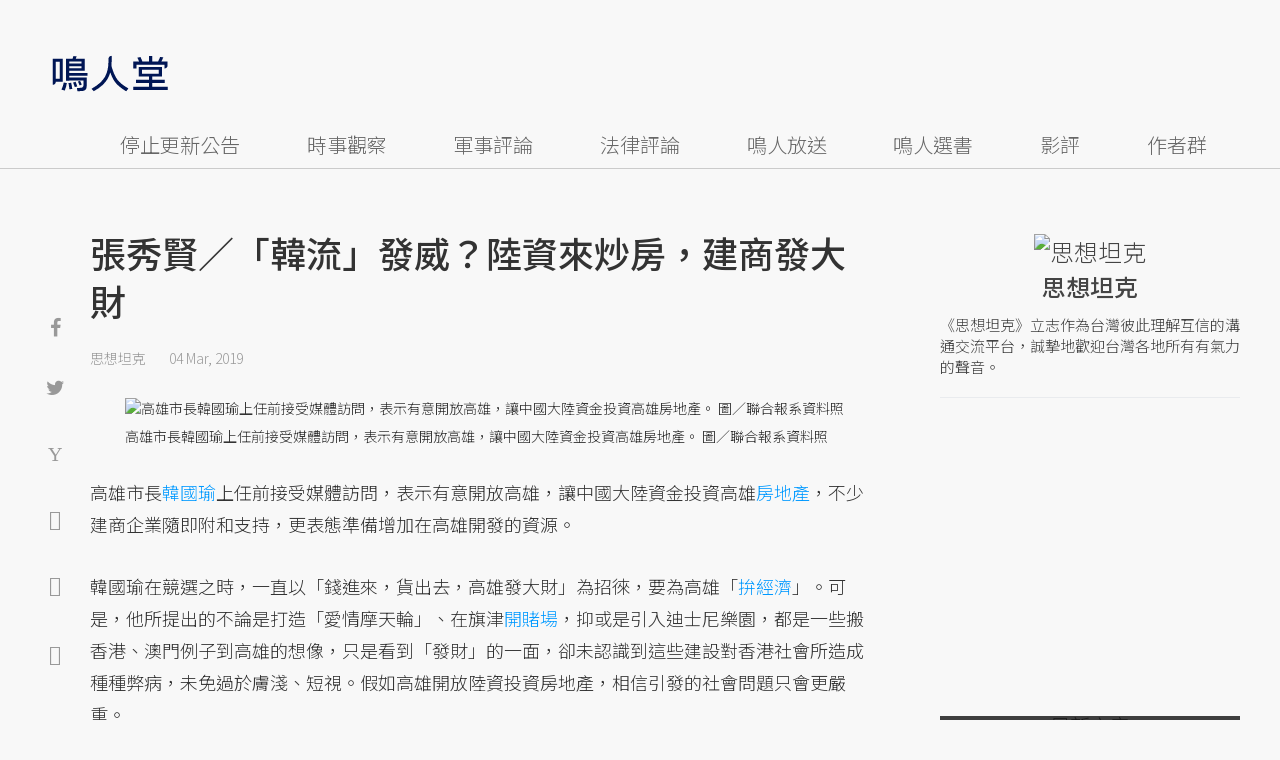

--- FILE ---
content_type: text/html; charset=UTF-8
request_url: https://opinion.udn.com/opinion/story/12705/3668592?from=udn-referralnews_ch1008artbottom
body_size: 27057
content:
<!-- MAG3 --><!-- 0.0682 --><!DOCTYPE html>
<html lang="zh-TW" class="no-js" itemscope itemtype="https://schema.org/WebSite">
  <head>
<meta http-equiv="X-UA-Compatible" content="IE=edge,chrome=1">
<meta http-equiv="Content-Type" content="text/html; charset=utf-8">
<meta http-equiv="content-language" content="zh-Hant-TW"> 
<meta name="viewport" content="width=device-width, initial-scale=1.0, maximum-scale=5.0, minimum-scale=1.0" /> 
<link rel="shortcut icon" type="image/x-icon" href="/favicon.ico?20161018" />
<link href='/favicon.ico?20161018' rel='icon' type='image/x-icon'/>
<meta property="og:title" itemprop="name" content="張秀賢／「韓流」發威？陸資來炒房，建商發大財 | 思想坦克 | 鳴人堂"/>
<meta property="og:type" content="article"/>
<meta property="og:url" itemprop="url" content="https://opinion.udn.com/opinion/story/12705/3668592"/>
<meta property="og:image" itemprop="image" content="https://pgw.udn.com.tw/gw/photo.php?u=https://uc.udn.com.tw/photo/2019/02/27/99/6001694.jpg&s=Y&x=12&y=0&sw=1012&sh=675&sl=W&fw=800"/>
<meta property="og:image:width" content="800"/>
<meta property="og:image:height" content="1000"/>
<meta property="og:site_name" content="鳴人堂"/>
<meta property="og:description" content="韓國瑜在競選之時，一直以「錢進來，貨出去，高雄發大財」為招徠，要為高雄「拚經濟」。可是，他所提出的例子，只是看到「發財」的一面，卻未認識到這些建設所造成種種弊病。假如高雄開放陸資投資房地產，相信引發的社會問題只會更嚴重。"/>
<meta property="og:locale" content="zh_TW">
<meta property="fb:admins" content="100002847892748" />
<meta property="fb:app_id" content="680035625422678" />
<link rel="alternate" hreflang="zh-Hant" href="https://opinion.udn.com/opinion/story/12705/3668592" />
<meta name="title" itemprop="headline" data-ephemeral="true" content="張秀賢／「韓流」發威？陸資來炒房，建商發大財 | 思想坦克 | 鳴人堂">
<meta property="article:author" content="https://www.facebook.com/opinion.udn/" />
<meta property="article:publisher" content="https://www.facebook.com/opinion.udn/" />
<meta name="lastmod" property="article:modified_time" itemprop="dateModified" content="2019-05-27T12:24:05+08:00">
<meta name="pubdate" property="article:published_time" itemprop="datePublished" content="2019-03-04T18:35:26+08:00">
<meta name="section" property="article:section" itemprop="articleSection" content="時事觀察">
<meta name="subsection" itemprop="articleSection" content="思想坦克">
<meta name="publisher" itemprop="publisher" content="鳴人堂">
<meta name="image" content="https://pgw.udn.com.tw/gw/photo.php?u=https://uc.udn.com.tw/photo/2019/02/27/99/6001694.jpg&s=Y&x=12&y=0&sw=1012&sh=675&sl=W&fw=800">
<meta name="description" itemprop="description" content="韓國瑜在競選之時，一直以「錢進來，貨出去，高雄發大財」為招徠，要為高雄「拚經濟」。可是，他所提出的例子，只是看到「發財」的一面，卻未認識到這些建設所造成種種弊病。假如高雄開放陸資投資房地產，相信引發的社會問題只會更嚴重。" />
<meta name="news_keywords" itemprop="keywords" content="思想坦克,公共政策,房地產,韓國瑜,張秀賢">
<meta name="author" itemprop="author" content="聯合新聞網" /><meta name="application-name" content="鳴人堂" />
<meta name="URL" content="https://opinion.udn.com/opinion/story/12705/3668592"/>
<link rel="canonical" itemprop="mainEntityOfPage" href="https://opinion.udn.com/opinion/story/12705/3668592"/>
<meta name="date" content="2019-03-04 18:35:26"> <meta name="date.available" content="2019-03-04 18:35:26">
<meta name="channel_id" content="1008" />
<meta name="cate_id" content="5745" />
<meta name="sub_id" content="12705" />
<meta name="art_id" content="3668592" />
<meta name="origion_common_url" content="https://opinion.udn.com" />

<!-- Twitter Card data -->
<meta name="twitter:card" content="summary_large_image">
<meta name="twitter:site" content="@鳴人堂">
<meta name="twitter:title" content="張秀賢／「韓流」發威？陸資來炒房，建商發大財 | 思想坦克 | 鳴人堂">
<meta name="twitter:description" content="韓國瑜在競選之時，一直以「錢進來，貨出去，高雄發大財」為招徠，要為高雄「拚經濟」。可是，他所提出的例子，只是看到「發財」的一面，卻未認識到這些建設所造成種種弊病。假如高雄開放陸資投資房地產，相信引發的社會問題只會更嚴重。">
<meta name="twitter:url" content="https://opinion.udn.com/opinion/story/12705/3668592">
<meta name="twitter:image:src" content="https://pgw.udn.com.tw/gw/photo.php?u=https://uc.udn.com.tw/photo/2019/02/27/99/6001694.jpg&s=Y&x=12&y=0&sw=1012&sh=675&sl=W&fw=800">
<meta name="twitter:image:alt" content="高雄市長韓國瑜上任前接受媒體訪問，表示有意開放高雄，讓中國大陸資金投資高雄房地產。 圖／聯合報系資料照" />

<link rel="amphtml" href="https://opinion.udn.com/opinion/amp/story/12705/3668592"><meta name="robots" content="NOODP"><script>
rId = function(){
	return 3668592;
}
</script>

﻿<link rel="preconnect" href="https://fonts.googleapis.com">
<link rel="preconnect" href="https://fonts.gstatic.com" crossorigin>
<link href="https://fonts.googleapis.com/css2?family=Noto+Sans+TC:wght@300;400;500&display=swap" rel="stylesheet">

<!-- #Location: /inc/meta/metaProperty -->
<title>張秀賢／「韓流」發威？陸資來炒房，建商發大財 | 思想坦克 | 鳴人堂</title>
<link href="//s.udn.com.tw/static/font-icons/css/fontello.css" rel="stylesheet" type="text/css" />
	<!-- css_header -->
			<link href="/css/normalize.min.css?20250610215625" rel="stylesheet" type="text/css" />
			<link href="/css/font-awesome.min.css?20250610215625" rel="stylesheet" type="text/css" />
			<link href="/css/slick.css?20250610215625" rel="stylesheet" type="text/css" />
			<link href="//s.udn.com.tw/static/css/colorbox.css?20250610215625" rel="stylesheet" type="text/css" />
			<link href="/css/article.css?20250610215625" rel="stylesheet" type="text/css" />
			<link href="/css/story_foot.css?20250610215625" rel="stylesheet" type="text/css" />
		<!-- /css_header -->
	<!-- css_screen -->
		<!-- /css_screen -->
	<!-- js_header -->
			<script src="/js/domready.js?20250610215625" ></script>
			<script src="/js/jquery-1.11.1.min.js?20250610215625" ></script>
			<script src="/js/jquery.cookie.js?20250610215625" ></script>
			<script src="/js/common2.js?20250610215625" ></script>
		<!-- /js_header -->
	<!-- js_screen -->
		<!-- /js_screen -->
<script>
    //<![CDATA[
    if (top.location != location && document.referrer.search("google.com") < 0 && document.referrer.search(/\.udn\.com/) < 0) {
    top.location.href = location.href;
    }
    //]]>
</script>
<!-- #Location: default/inc/meta/cssjs_header --><script>
/*
  (function(i,s,o,g,r,a,m){i['GoogleAnalyticsObject']=r;i[r]=i[r]||function(){
  (i[r].q=i[r].q||[]).push(arguments)},i[r].l=1*new Date();a=s.createElement(o),
  m=s.getElementsByTagName(o)[0];a.async=1;a.src=g;m.parentNode.insertBefore(a,m)
  })(window,document,'script','//www.google-analytics.com/analytics.js','ga');
*/
	var udngold = getCookie("udngold");
	var udnland = getCookie("udnland");
	var user_id = (udnland == 'undefined' || udnland == '') ? undefined : udnland;
	if(typeof user_id !== 'undefined') {
		var udnDate = new Date();
		udnDate.setTime(udnDate.getTime() + (365 * 24 * 60 * 60 * 1000));
		setCookie('udngold', udngold, udnDate);
		setCookie('udnland', udnland, udnDate);
	}

	function setCookie(name, value, expires)
	{
		var expires = "expires=" + expires;
		document.cookie = name + "=" + value + "; expires=" + expires + '; domain=.udn.com; path=/';
	}
	function getCookie(name) {
		var value = "; " + document.cookie;
		var parts = value.split("; " + name + "=");
		if (parts.length >= 2) return parts.pop().split(";").shift();
	}
/*
	function GetCkValue( name ) {
		var dc=document.cookie;
		var prefix=name+"=";
		var begin=dc.indexOf("; "+prefix);
		if(begin==-1) begin=dc.indexOf(prefix);
		else begin+=2;
		if(begin==-1) return "";
		var end=document.cookie.indexOf(";",begin);
		if(end==-1) end=dc.length;
		return dc.substring(begin+prefix.length,end);
	}
	
	function getLocation(){
		if (navigator.geolocation){
			navigator.geolocation.getCurrentPosition(getCurrentPosition, errorCallback ,positionOptions);
		}else{
			//alert("此瀏覽器不支援 Geolocation");
			return;
		}
	}
	var ua = navigator.userAgent || navigator.vendor || window.opera;
	if ( (ua.indexOf("FBAN") > -1) || (ua.indexOf("FBAV") > -1) ) {}
	else if ( ua.indexOf("Twitter") > -1 ) {}
	else if ( ua.indexOf("Line") > -1 ) {}
	else if ( ua.indexOf("Safari") > -1 && ua.indexOf("Chrome") == -1) {}
	else getLocation();

	var latitude = '';
	var longitude = '';
	var latCookieName = 'latitude';
	var lonCookieName = 'longitude';
	var latValue = GetCkValue(latCookieName);
	var lonValue = GetCkValue(lonCookieName);
	
	if(latValue != null && latValue.length > 0){
		latitude = latValue;
	}
	if(lonValue != null && lonValue.length > 0){
		longitude = lonValue;
	}
	
	function getCurrentPosition(position){
		latitude = position.coords.latitude;
		longitude = position.coords.longitude;
		
		$.cookie(latCookieName, latitude, { path: '/', expires: 1/24/2});
		$.cookie(lonCookieName, longitude, { path: '/', expires: 1/24/2});
	}
	
	//選用項目 v.20171115
	var positionOptions = {
		enableHighAccuracy: false,//高準確度
		timeout: 15000, //瀏覽器判斷位置時可用的時間長短。
		maximumAge: 0 //瀏覽器必需重新計算位置的最大時限
	};
	
	//錯誤處理器
	function errorCallback( error ) {
		console.warn('ERROR(' + error.code + '): ' + error.message); // 不處理
	}
	
	//用經緯度取得地址，並進行客製化功能處理
	function getCurrentAddrData(lat, lon, afterToDo) {
		if(!lat || !lon) {
			let addr = {
					'city': '新北市',
					'town': '汐止區',
					'village': '樟樹里',
					'source': 'default'
				};
			return (afterToDo instanceof Function)? afterToDo(addr):addr;
		}
		
		fetch("https://api.nlsc.gov.tw/other/TownVillagePointQuery/"+lon+"/"+lat)
			.then(res => {
				if(!res.ok) throw new Error(addr);

				res
					.text()
    				.then(( str ) => {
    					let doc = new DOMParser().parseFromString(str, 'application/xml');
						addr = {
							'city': doc.getElementsByTagName('ctyName')[0].textContent,
							'town': doc.getElementsByTagName('townName')[0].textContent,
							'village': doc.getElementsByTagName('villageName')[0].textContent,
							'source': 'gov'
						};
						if(afterToDo instanceof Function) afterToDo(addr);
					})
			}).catch(addr => {
				if(afterToDo instanceof Function) afterToDo(addr);
			});
	}
	
	console.warn('remove etu');
	*/
</script>



<script>
var _comscore = _comscore || [];
_comscore.push({ c1: "2", c2: "7390954" });
(function() {
var s = document.createElement("script"), el = document.getElementsByTagName("script")[0]; s.async = true;
s.src = (document.location.protocol == "https:" ? "https://sb" : "http://b") + ".scorecardresearch.com/beacon.js";
el.parentNode.insertBefore(s, el);
})();
</script>
<noscript>
<img src="http://b.scorecardresearch.com/p?c1=2&c2=7390954&cv=2.0&cj=1" />
</noscript>
<!-- #Location: default/inc/meta/trace_comscore -->


	
	
<script>
// function getCookie(name) {
//     var value = "; " + document.cookie;
//     var parts = value.split("; " + name + "=");
//     if (parts.length >= 2) return parts.pop().split(";").shift();
// }
var etu_id = getCookie("__eruid");
var _ga = getCookie('_ga');
var _gaA = _ga.split(".");
var google_id = '';
for (i=2;i<_gaA.length;i++) google_id = google_id+_gaA[i]+'.';
google_id = google_id.substring(0,google_id.length-1);
</script>
<script>
var cat = "[]";
cat = ['opinion','cms','5745,時事觀察','12705,思想坦克','12705,思想坦克'];
var auth_type = "未登入";
if(typeof user_id !== 'undefined'){
    auth_type = "已登入_會員";
}
dataLayer = [{
 'etu_id': etu_id,
 'user_id': user_id,
 'google_id': google_id,
 'cat': cat,
 'content_tag': '思想坦克,公共政策,房地產,韓國瑜,張秀賢',
 'auth_type': auth_type,
 'publication_date': '2019-03-04 18:35',
 'content_level':'開放閱讀',
 'ffid': JSON.parse(localStorage.getItem('UDN_FID'))?.FFID,
 'dfid': JSON.parse(localStorage.getItem('UDN_FID'))?.DFID,
}];
console.log('dataLayer', dataLayer);
</script>
<!-- Data Layer -->
<script>(function(w,d,s,l,i){w[l]=w[l]||[];w[l].push({'gtm.start':
new Date().getTime(),event:'gtm.js'});var f=d.getElementsByTagName(s)[0],
j=d.createElement(s),dl=l!='dataLayer'?'&l='+l:'';j.async=true;j.src=
'https://www.googletagmanager.com/gtm.js?id='+i+dl;f.parentNode.insertBefore(j,f);
})(window,document,'script','dataLayer','GTM-TNRLGTF');</script>
<!-- #Location: default/inc/meta/trace_GTM -->
  
<!-- #Location: /inc/meta/trace -->
<script type="application/ld+json">
[{
	"@context": "http://schema.org",
	"@type": "NewsArticle",
	"thumbnailUrl": "https://uc.udn.com.tw/photo/2019/02/27/99/6001694.jpg",
	"url": "https://opinion.udn.com/opinion/story/12705/3668592",
	"mainEntityOfPage": "https://opinion.udn.com/opinion/story/12705/3668592",
	"headline": "張秀賢／「韓流」發威？陸資來炒房，建商發大財",
	"articleSection": "時事觀察",
	"datePublished": "2019-03-04T18:35:26+08:00",
	"dateModified": "2019-05-27T12:24:05+08:00",
	"keywords": "思想坦克,公共政策,房地產,韓國瑜,張秀賢",	
	"image": {
		"@type": "ImageObject",
		"contentUrl": "https://uc.udn.com.tw/photo/2019/02/27/99/6001694.jpg",
		"url": "https://pgw.udn.com.tw/gw/photo.php?u=https://uc.udn.com.tw/photo/2019/02/27/99/6001694.jpg&s=Y&x=12&y=0&sw=1012&sh=675&sl=W&fw=800",
		"name": "高雄市長韓國瑜上任前接受媒體訪問，表示有意開放高雄，讓中國大陸資金投資高雄房地產。",
		"height": "1000",
		"width": "800"
	},
	"author": {
		"@type": "Person",
		"name": "思想坦克"
	},
	"publisher": {
		"@type": "Organization",
		"name": "鳴人堂 | 聯合新聞網",
		"url": "https://opinion.udn.com",
		"sameAs": "https://www.facebook.com/opinion.udn/",
		"logo": {
			"@type": "ImageObject",
			"url": "https://opinion.udn.com/img/UDN_OPINION.png",
			"height": "1000",
			"width": "800"
		}
	}
 },
 {
	"@context": "http://schema.org",
	"@type": "Article",
	"thumbnailUrl": "https://uc.udn.com.tw/photo/2019/02/27/99/6001694.jpg",
	"url": "https://opinion.udn.com/opinion/story/12705/3668592",
	"mainEntityOfPage": "https://opinion.udn.com/opinion/story/12705/3668592",
	"headline": "張秀賢／「韓流」發威？陸資來炒房，建商發大財",
	"articleSection": "時事觀察",
	"datePublished": "2019-03-04T18:35:26+08:00",
	"dateModified": "2019-05-27T12:24:05+08:00",	
	"description": "韓國瑜在競選之時，一直以「錢進來，貨出去，高雄發大財」為招徠，要為高雄「拚經濟」。可是，他所提出的例子，只是看到「發財」的一面，卻未認識到這些建設所造成種種弊病。假如高雄開放陸資投資房地產，相信引發的社會問題只會更嚴重。",
	"keywords": "思想坦克,公共政策,房地產,韓國瑜,張秀賢",	
	"image": {
		"@type": "ImageObject",
		"contentUrl": "https://uc.udn.com.tw/photo/2019/02/27/99/6001694.jpg",
		"url": "https://pgw.udn.com.tw/gw/photo.php?u=https://uc.udn.com.tw/photo/2019/02/27/99/6001694.jpg&s=Y&x=12&y=0&sw=1012&sh=675&sl=W&fw=800",
		"name": "高雄市長韓國瑜上任前接受媒體訪問，表示有意開放高雄，讓中國大陸資金投資高雄房地產。",
		"height": "1000",
		"width": "800"
	},
	"author": {
		"@type": "Person",
		"name": "思想坦克"
	},
	"publisher": {
		"@type": "Organization",
		"name": "鳴人堂",
		"url": "https://opinion.udn.com",
		"sameAs": "https://www.facebook.com/opinion.udn/",
		"logo": {
			"@type": "ImageObject",
			"url": "https://opinion.udn.com/img/UDN_OPINION.png",
			"height": "1000",
			"width": "800"
		}
	}
 }]
</script>
<!-- #Location: /inc/meta/structured_schemaorg_story -->
		<!-- Schema.org implementation - BreadcrumbList schema -->             
	<script type="application/ld+json">
	{
		"@context": "http://schema.org",
		"@type": "BreadcrumbList",  
		"itemListElement": [
																		{	
				"@type": "ListItem",       
				"position": 1,       
				"item": {
					"@id": "https://opinion.udn.com/opinion/index",				
					"name": "鳴人堂"                 
				}
			}
									, 			{	
				"@type": "ListItem",       
				"position": 2,       
				"item": {
					"@id": "/opinion/cate/5745",				
					"name": "時事觀察"                 
				}
			}
								
		]
	}
	</script>
	<!-- #Location: default/inc/meta/structured_schemaorg_nav -->
<!-- #Location: /inc/meta/structured -->


								<!-- ad:5815, pos:TOP_OF_THE_TOP_WORLD/--, platform:all/text, go:ad-TOP_OF_THE_TOP_WORLD -->
			<!-- 20180718 要塞進DFP key-value 的client id -->
<script src="https://udn.com/upf/static/common/md5.js?1"></script>
<script>
	/*function getCookie(name) {
		var value = "; " + document.cookie;
		var parts = value.split("; " + name + "=");
		if (parts.length == 2) return parts.pop().split(";").shift();
	}
	var clientId = getCookie('_ga').split('.')[2]+'.'+getCookie('_ga').split('.')[3];*/
</script>

<!-- 20181204 -->
<!-- 20180913 Prebid 0628 0723 0904-->
<!-- Prebid and Criteo CDB Combined Section START -->
<script>// timeout config for both PREBID and CRITEO CDB
 var HB_TIMEOUT = 1500;
 var PREBID_TIMEOUT = HB_TIMEOUT;
 var CRITEO_CDB_TIMEOUT = HB_TIMEOUT;
 var prebidTargerting = false;
 // callback function, No Need to Edit
 window.hb_status = {
 n_adserver_callback: [],
 adserverRequestSent: false
 };
 var n_adserver_callback = 0;
 var adServerCallback = function (source) {
 if (window.hb_status.adserverRequestSent) return;
 // add source to the processed list
 window.hb_status.n_adserver_callback.push(source);
 if (source == 'prebid') {
 googletag.cmd.push(function () {
 pbjs.que.push(function () {
 prebidTargerting = true;
 pbjs.setTargetingForGPTAsync();
 });
 });
 } else if (source == 'criteo') {
 googletag.cmd.push(function () {
 Criteo.SetDFPKeyValueTargeting();
 });
 }
 if (window.hb_status.n_adserver_callback.length >= 2
 || "timeout" == source) {
 googletag.cmd.push(function () {
 if (!prebidTargerting) {pbjs.que.push(function() { pbjs.setTargetingForGPTAsync(); })};
 // pbjs.setTargetingForGPTAsync();
 googletag.pubads().refresh();
 window.hb_status.adserverRequestSent = true;
 });
 };
 }</script>
<!-- Prebid and Criteo CDB Combined Section END--><!-- Prebid Config Section START -->
<!-- Make sure this is inserted before your GPT tag -->
<script>var adUnits = [{
 code: 'div-gpt-ad-1500260348414-0',
 mediaTypes: {
 banner: {
 sizes: [
 [970, 250],
 [970, 90]
 ],
 }
 },
 bids: [{
 bidder: 'appnexus',
 labelAny: ['display'],
 params: {
 placementId: '11800258'
 }
 }]
 },{
 code: 'div-gpt-ad-1499139546098-0',
 mediaTypes: {
 banner: {
 sizes: [
 [300, 250],
 [300, 600]
 ],
 }
 },
 bids: [{
 bidder: 'appnexus',
 labelAny: ['display'],
 params: {
 placementId: '11800259'
 }
 }]
 }, {
 code: 'div-gpt-ad-1500889082311-2',
 mediaTypes: {
 banner: {
 sizes: [300, 250],
 }
 },
 bids: [{
 bidder: 'appnexus',
 labelAny: ['display'],
 params: {
 placementId: '11800260'
 }
 }, {
 bidder: 'rubicon',
 labelAny: ['display'],
 params: {
 accountId: "18056",
 siteId: "188856",
 zoneId: "920134",
 }
 }, {
 bidder: 'bridgewell',
 labelAny: ['display'],
 params: {
 ChannelID: 'CgUxNTc5MRIBMRoENDczMSIJdWRucHJlYmlkKgsIrAIQ-gEaATkgAQ'
 }
 }]
 }, {
 code: 'div-gpt-ad-1500889082311-0',
 mediaTypes: {
 banner: {
 sizes: [300, 250],
 }
 },
 bids: [{
 bidder: 'appnexus',
 labelAny: ['display'],
 params: {
 placementId: '11800261'
 }
 }, {
 bidder: 'rubicon',
 labelAny: ['display'],
 params: {
 accountId: "18056",
 siteId: "188856",
 zoneId: "920134",
 }
 }, /*{
 bidder: 'clickforce',
 labelAny: ['display'],
 params: {
 zone: '7272'
 }
 },*/ {
 bidder: 'bridgewell',
 labelAny: ['display'],
 params: {
 ChannelID: 'CgUxNTgxNhIBMRoENDczMSIJdWRucHJlYmlkKgsIrAIQ-gEaATkgAQ'
 }
 }]
 }, {
 code: 'div-gpt-ad-1500889082311-1',
 mediaTypes: {
 banner: {
 sizes: [300, 250],
 }
 },
 bids: [{
 bidder: 'appnexus',
 labelAny: ['display'],
 params: {
 placementId: '11800262'
 }
 }, {
 bidder: 'rubicon',
 labelAny: ['display'],
 params: {
 accountId: "18056",
 siteId: "188856",
 zoneId: "920134",
 }
 },/*{
 bidder: 'clickforce',
 labelAny: ['display'],
 params: {
 zone: '7273'
 }
 },*/ {
 bidder: 'bridgewell',
 labelAny: ['display'],
 params: {
 ChannelID: 'CgUxNTgxNxIBMRoENDczMSIJdWRucHJlYmlkKgsIrAIQ-gEaATkgAQ'
 }
 }]
 }, {
 code: 'div-gpt-ad-1503287606545-0',
 mediaTypes: {
 banner: {
 sizes: [
 [336, 280],
 [300, 250]
 ],
 }
 },
 bids: [{
 bidder: 'appnexus',
 labelAny: ['phone'],
 params: {
 placementId: '11800263'
 }
 }, {
 bidder: 'audienceNetwork',
 labelAny: ['phone'],
 params: {
 placementId: '293469767677017_576248456065812',
 testmode: false,
 format: 'fullwidth'
 }
 }]
 }, {
 code: 'div-gpt-ad-1503996040247-0',
 mediaTypes: {
 banner: {
 sizes: [
 [336, 280],
 [300, 250]
 ],
 }
 },
 bids: [{
 bidder: 'appnexus',
 labelAny: ['phone'],
 params: {
 placementId: '11800264'
 }
 }, {
 bidder: 'rubicon',
 labelAny: ['phone'],
 params: {
 accountId: "18056",
 siteId: "188856",
 zoneId: "920134",
 }
 }, {
 bidder: 'audienceNetwork',
 labelAny: ['phone'],
 params: {
 placementId: '293469767677017_576250152732309',
 testmode: false,
 format: 'fullwidth'
 }
 }]
 }, {
 code: 'div-gpt-ad-1503891902709-0',
 mediaTypes: {
 banner: {
 sizes: [
 [336, 280],
 [1, 1],
 [300, 250]
 ],
 }
 },
 bids: [{
 bidder: 'appnexus',
 labelAny: ['phone'],
 params: {
 placementId: '11800266'
 }
 }, {
 bidder: 'rubicon',
 labelAny: ['phone'],
 params: {
 accountId: "18056",
 siteId: "188856",
 zoneId: "920134",
 }
 }, {
 bidder: 'audienceNetwork',
 labelAny: ['phone'],
 params: {
 placementId: '293469767677017_576250759398915',
 testmode: false,
 format: 'fullwidth'
 }
 }, /*{
 bidder: 'clickforce',
 labelAny: ['phone'],
 params: {
 zone: '7276'
 }
 },*/ {
 bidder: 'bridgewell',
 labelAny: ['phone'],
 params: {
 ChannelID: 'CgUxNTgyMBIBMRoENDczMSIJdWRucHJlYmlkKgsIrAIQ-gEaATkgAQ'
 }
 }]
 }, {
 code: 'div-gpt-ad-1503891588017-0',
 mediaTypes: {
 banner: {
 sizes: [
 [336, 280],
 [300, 250]
 ],
 }
 },
 bids: [{
 bidder: 'appnexus',
 labelAny: ['phone'],
 params: {
 placementId: '11800267'
 }
 }, {
 bidder: 'rubicon',
 labelAny: ['phone'],
 params: {
 accountId: "18056",
 siteId: "188856",
 zoneId: "920134",
 }
 }, {
 bidder: 'audienceNetwork',
 labelAny: ['phone'],
 params: {
 placementId: '293469767677017_576250962732228',
 testmode: false,
 format: 'fullwidth'
 }
 }, /*{
 bidder: 'clickforce',
 labelAny: ['phone'],
 params: {
 zone: '7277'
 }
 },*/ {
 bidder: 'bridgewell',
 labelAny: ['phone'],
 params: {
 ChannelID: 'CgUxNTgyMRIBMRoENDczMSIJdWRucHJlYmlkKgsIrAIQ-gEaATkgAQ'
 }
 }]
 }, {
 code: 'div-gpt-ad-1457419112932-0',
 mediaTypes: {
 banner: {
 sizes: [
 [300, 250],
 [336, 280]
 ],
 }
 },
 bids: [{
 bidder: 'appnexus',
 labelAny: ['phone'],
 params: {
 placementId: '11800268'
 }
 }, {
 bidder: 'rubicon',
 labelAny: ['phone'],
 params: {
 accountId: "18056",
 siteId: "188856",
 zoneId: "920134",
 }
 }, {
 bidder: 'audienceNetwork',
 labelAny: ['phone'],
 params: {
 placementId: '293469767677017_576251092732215',
 testmode: false,
 format: 'fullwidth'
 }
 }, /*{
 bidder: 'clickforce',
 labelAny: ['phone'],
 params: {
 zone: '7278'
 }
 },*/ {
 bidder: 'bridgewell',
 labelAny: ['phone'],
 params: {
 ChannelID: 'CgUxNTgyMhIBMRoENDczMSIJdWRucHJlYmlkKgsIrAIQ-gEaATkgAQ'
 }
 }]
 }];
 var pbjs = pbjs || {};
 pbjs.que = pbjs.que || [];</script>
<!-- Prebid Config Section END --><!-- Prebid Boilerplate Section START. No Need to Edit. --><!-- <script type="text/javascript" src='https://s.udn.com.tw/prebid.js' async></script> -->
<script src="https://p.udn.com.tw/upf/static/common/prebid20200204.js?1" async></script><script>var googletag = googletag || {};
 googletag.cmd = googletag.cmd || [];
 googletag.cmd.push(function () {
 googletag.pubads().disableInitialLoad();
 });
 pbjs.que.push(function () {
 pbjs.setConfig({
 debug: true,
 priceGranularity: "dense",
 enableSendAllBids: true, // Default will be `true` as of 1.0
 sizeConfig: [{
 'mediaQuery': '(min-width: 767px)',
 'sizesSupported': [[1024,768], [970,250], [970,90], [800,600], [768,1024], [728,90], [640,360], [480,360], [480,320], [480,270], [480,60], [336,280], [320,480], [320,100], [320,50], [300,1050], [300,600], [300,250], [300,100], [320,50], [300,75], [300,50], [250,250], [240,400], [160,600], [1,1]],
 'labels': ['display']
 }, {
 'mediaQuery': '(min-width: 0px) and (max-width: 767px)',
 'sizesSupported': [[336,280], [300,250], [300,100], [320,50], [300,75], [300,50], [250,250], [120,20], [168,28], [1,1]],
 'labels': ['phone']
 }]
 });
 pbjs.bidderSettings = {
 rubicon: {
 bidCpmAdjustment: function (bidCpm, bid) {
 console.log('Bidder is: ' + bid.bidderCode);
 return bidCpm * 0.8;
 }
 }
 };
 pbjs.addAdUnits(adUnits);
 pbjs.requestBids({
 bidsBackHandler: function () {adServerCallback('prebid')}
 });
 });
 setTimeout(function () {
 adServerCallback('timeout');
 }, PREBID_TIMEOUT);</script>
<!-- Prebid Boilerplate Section END -->

<!-- 20200511更新新criteo設定 起 -->
<!-- BEGIN CRITEO CDB -->
<script async='async' type="text/javascript" src="https://static.criteo.net/js/ld/publishertag.js"></script>
<script>
    window.Criteo = window.Criteo || {};
    window.Criteo.events = window.Criteo.events || [];
</script>
<!-- END CRITEO CDB -->
<!-- 20200511更新新criteo設定 止 -->

<!-- 加入置底廣告設定 var inDapIF = true; -->
<!-- <script async='async' src='https://www.googletagservices.com/tag/js/gpt.js'></script> -->
<script async='async' src='https://securepubads.g.doubleclick.net/tag/js/gpt.js'></script>
<script>
  var inDapIF = true;
  var googletag = googletag || {};
  googletag.cmd = googletag.cmd || [];
</script>

<script>
  /*ga(function(tracker) {
    var clientId = tracker.get('clientId');
    console.log('clientId: '+clientId);
  });*/

  googletag.cmd.push(function() {

/* 尺寸設定 */
/* 唯網頁呈現 */
var webonly_Billboard = googletag.sizeMapping().
		addSize([750, 200], ['fluid', [300, 250], [300, 600]]).
		addSize([0, 0], []).
		build();
	  
var webonly_300x250 = googletag.sizeMapping().
		addSize([750, 200], ['fluid', [300, 250]]).
		addSize([0, 0], []).
		build();

var webonly_300x250_300x600 = googletag.sizeMapping().
		addSize([750, 200], [[300, 250], [300, 500], [300, 600]]).
		addSize([0, 0], []).
		build();
	  
var webonly_SuperBanner = googletag.sizeMapping().
		addSize([1000, 200], ['fluid', [970, 90], [1200, 110], [728, 90], [970, 250], [970, 500]]).
		addSize([0, 0], []).
		build();

var webonly_1200x110 = googletag.sizeMapping().
		addSize([1000, 200], [[970, 90], [1200, 110], [728, 90], [970, 250]]).
		addSize([0, 0], []).
		build();

var webonly_970x400 = googletag.sizeMapping().
		addSize([1000, 200], [970, 1]).
		addSize([0, 0], []).
		build();

var webonly_logo = googletag.sizeMapping().
		addSize([750, 200], [160, 45]).
		addSize([0, 0], []).
		build();

var webonly_Native_popular = googletag.sizeMapping().
		addSize([1000, 200], ['fluid', [350, 110]]).
		addSize([0, 0], []).
		build();

var webonly_Native_popular_334 = googletag.sizeMapping().
		addSize([1000, 200], ['fluid', [334, 80]]).
		addSize([0, 0], []).
		build();

var webonly_Native_popular_idle = googletag.sizeMapping().
		addSize([750, 200], ['fluid']).
		addSize([0, 0], []).
		build();

var ads_news_txtdown_banner = googletag.sizeMapping().
        addSize([1280, 200], [[1, 1], [520, 290], [640, 480], 'fluid']).
        addSize([0, 0], [1, 1]).
        build();

/* 唯手機呈現 */
var mobileonly_300x250 = googletag.sizeMapping().
		addSize([1000, 200], []).
		addSize([0, 0], [300, 250]).
		build();
		
var mobileonly_300x250_320x100 = googletag.sizeMapping().
		addSize([1000, 200], []).
		addSize([0, 0], [[300, 250],[320, 100]]).
		build();

var mobileonly_320x50 = googletag.sizeMapping().
		addSize([1000, 200], []).
		addSize([0, 0], ['fluid', [320, 50],[320, 100],[1, 1]]).
		build();

var mobileonly_320x50_320x100_300x250 = googletag.sizeMapping().
		addSize([1000, 200], []).
		addSize([0, 0], [[320, 50],[320, 100],[300, 250]]).
		build();

var mobileonly_320x50_320x100_300x250_336x280 = googletag.sizeMapping().
		addSize([1000, 200], []).
		addSize([0, 0], ['fluid', [336, 280], [300, 250], [320, 100], [320, 50]]).
		build();

var mobileonly_300x250_336x280 = googletag.sizeMapping().
		addSize([1000, 200], []).
		addSize([0, 0], ['fluid', [300, 250], [320, 250], [336, 280], [1, 1]]).
		build();

var mobileonly_300x250_GGG = googletag.sizeMapping().
		addSize([1000, 200], []).
		addSize([0, 0], [[300, 250], [320, 100], [336, 280]]).
		build();

var mobileonly_Native_popular = googletag.sizeMapping().
		addSize([1000, 200], []).
		addSize([0, 0], ['fluid', [350, 110]]).
		build();
	  
var mobileonly_320x480 = googletag.sizeMapping().
		addSize([750, 200], []).
		addSize([0, 0], ['fluid', [1, 1], [320, 480], [300, 250]]).
		build();

/* 網頁及手機皆呈現 */
var web_mobile_txtdown = googletag.sizeMapping().
		addSize([750, 200], ['fluid', [1, 1], [350, 90], [468, 60]]).
		addSize([0, 0], ['fluid', [1, 1], [350, 90]]).
		build();

/* ...沒使用... 手機及網頁皆呈現 */
var web_mobile = googletag.sizeMapping().
		addSize([1000, 200], [[970, 90], [1000, 92], [728, 90]]).
		addSize([0, 0], [320, 100]).
		build();
/* ...沒使用... 唯網頁呈現 */
var webonly_300x100 = googletag.sizeMapping().
		addSize([1000, 200], [300, 100]).
		addSize([0, 0], []).
		build();

/* 參數定義 */

    /* 鍵值Key value */
    /* (webonly_SuperBanner) */
    /* 網頁 -- 【新聞網】SuperBanner_1200*110 (google DFP)google拆code */
	/* googletag.defineSlot('/129853887/udn.com/News/SuperBanner', ['fluid', [970, 90], [970, 250], [1200, 110], [728, 90], [970, 500]], 'div-gpt-ad-1500260348414-0').defineSizeMapping(webonly_SuperBanner).setCollapseEmptyDiv(true).addService(googletag.pubads()); */
	googletag.defineSlot('/129853887/udn.com/News/SuperBanner', [[970, 90], [970, 250], [1200, 110], [728, 90], [970, 500]], 'div-gpt-ad-1500345763954-0').defineSizeMapping(webonly_SuperBanner).setCollapseEmptyDiv(true).addService(googletag.pubads());
    /* (webonly_Billboard) */
    /* 網頁 -- 【新聞網】Billboard_300*250 (google DFP)google拆code */
    googletag.defineSlot('/129853887/udn.com/News/Billboard', ['fluid', [300, 250], [300, 600]], 'div-gpt-ad-1499139546098-0').defineSizeMapping(webonly_Billboard).setCollapseEmptyDiv(true).addService(googletag.pubads());
    /* (webonly_300x250) */
    /* 網頁 -- 【新聞網】CPM_300*250 (google DFP)google拆code */
    googletag.defineSlot('/129853887/udn.com/News/CPM_300*250', ['fluid', [300, 250]], 'div-gpt-ad-1500889082311-2').defineSizeMapping(webonly_300x250).setCollapseEmptyDiv(true).addService(googletag.pubads());
    /* (web_mobile_txtdown) */
    /* 網頁及手機 -- 【新聞網】新聞文尾文字廣告 (PC + mobile) [google免費版]鳴人堂 */
    googletag.defineSlot('/4576170/news_txtdown', ['fluid', [1, 1], [350, 90], [468, 60]], 'div-gpt-ad-1511232418078-0').defineSizeMapping(web_mobile_txtdown).setCollapseEmptyDiv(true).addService(googletag.pubads());
    /* (ads_news_txtdown_banner) */
    /* CMS -- 【新聞網_2020】PC_文尾大刊版 (免費版 google DFP) google拆code */
    googletag.defineSlot('/4576170/news_520*290', [[1, 1], [520, 290], [640, 480], 'fluid'], 'div-gpt-ad-1503384762630-0').defineSizeMapping(ads_news_txtdown_banner).setCollapseEmptyDiv(true).addService(googletag.pubads());

    /* 無Logo */
    /* 無精準廣告1 + 2 */
    /* 無InPage */
    /* 無延伸閱讀 */
    /* 無相關新聞 + 相關新聞 */

    /* 共用 */
    /* 免費版 (webonly_300x250) */
    /* 網頁 -- 酷比_閒置頁面300x250 (google拆code) */
    window.idle_slot = googletag.defineSlot('/4576170/idle_300*250', [300, 250], 'div-gpt-ad-1543568759905-0').defineSizeMapping(webonly_300x250).setCollapseEmptyDiv(true).addService(googletag.pubads());
    /* 免費版 (webonly_Native_popular_334) */
    /* 網頁 -- 閒置頁面圖文廣告第三則 (google拆code) */
    window.idle_slot2 = googletag.defineSlot('/4576170/idle_Native', [[334, 80], 'fluid'], 'div-gpt-ad-1543568584068-0').defineSizeMapping(webonly_Native_popular_334).setCollapseEmptyDiv(true).addService(googletag.pubads());

	/* (mobileonly_320x480) */
	/* 手機 -- 【Mobile】覆蓋式廣告320*480 (google拆code)  */
	googletag.defineSlot('/129853887/udn.com/Mobile/cover/320*480-Cover-1', ['fluid', [1, 1], [320, 480], [300, 250]], 'div-gpt-ad-1496826774110-0').defineSizeMapping(mobileonly_320x480).setCollapseEmptyDiv(true).addService(googletag.pubads());

    /* 鍵值Key value */
    /* (mobileonly_320x50_320x100_300x250_336x280) */
    /* 手機 -- 【新聞網】Mobile頭版大佈告300*250廣告_頻道頁_內文頁 (google拆code) */
    googletag.defineSlot('/129853887/udn.com/Mobile/Mobile_320*100', ['fluid', [336, 280], [300, 250], [320, 100], [320, 50]], 'div-gpt-ad-1503287606545-0').defineSizeMapping(mobileonly_320x50_320x100_300x250_336x280).setCollapseEmptyDiv(true).addService(googletag.pubads());
    /* (mobileonly_300x250_336x280) */
    /* 手機 -- 【新聞網】Mobile文中大佈告300*250廣告 (google拆code) */
    googletag.defineSlot('/129853887/udn.com/Mobile/Mobile_300*250_inline', ['fluid', [300, 250], [320, 250], [336, 280], [1, 1]], 'div-gpt-ad-1503996040247-0').defineSizeMapping(mobileonly_300x250_336x280).setCollapseEmptyDiv(true).addService(googletag.pubads());
    /* (mobileonly_300x250_336x280) */
    /* 更名 相關新聞大佈告 */
    /* 手機 -- 【鳴人堂】Mobile雙子星大佈告1_內文頁 (google拆code) */
    googletag.defineSlot('/129853887/udn.com/Mobile/Mobile_300*250', [[300, 250], [336, 280]], 'div-gpt-ad-1503891588017-0').defineSizeMapping(mobileonly_300x250_336x280).setCollapseEmptyDiv(true).addService(googletag.pubads());

    /* (mobileonly_320x50) */
    /* 手機 -- 【Mobile】置底廣告320*50 (google拆code)  */
    window.sticky = googletag.defineSlot('/129853887/udn.com/Mobile/float/320*50', ['fluid', [320, 50], [320, 100], [1, 1]], 'div-gpt-ad-1438159466246-0').defineSizeMapping(mobileonly_320x50).setCollapseEmptyDiv(true).addService(googletag.pubads());

    /* 共用 */
    /* (mobileonly_300x250_GGG) */
    /* 手機 -- 【全部 除了首頁】Mobile web 大佈告300*250廣告google專用 (google拆code)  */
    /* googletag.defineSlot('/129853887/udn.com/Mobile/Mobile_300*250_google', [[300, 250], [320, 100], [336, 280]], 'div-gpt-ad-1457419112932-0').defineSizeMapping(mobileonly_300x250_GGG).setCollapseEmptyDiv(true).addService(googletag.pubads()); */

    if (google_id) {
      googletag.pubads().setPublisherProvidedId(md5(google_id));
      //googletag.pubads().setPublisherProvidedId(window.btoa(google_id).replace(/=+$/, ''));
    }    
    
    //googletag.pubads().setTargeting("eruid", GetCkValue("__eruid"));
    //googletag.pubads().setTargeting("clientId", clientId);
    googletag.pubads().setTargeting("fid", JSON.parse(localStorage.getItem('UDN_FID'))?.FFID);
    googletag.pubads().setTargeting("clientId", google_id);
    googletag.pubads().setTargeting("userId", user_id);
	googletag.pubads().enableSingleRequest();

    
	googletag.pubads().setTargeting("cat", ['1008','鳴人堂','5745','時事觀察','12705','思想坦克']);
	googletag.pubads().setTargeting("aid", '3668592');
	googletag.pubads().setTargeting("page", "ARTICLE");
	googletag.pubads().setTargeting("tag", ['思想坦克','公共政策','房地產','韓國瑜','張秀賢']);
	googletag.enableServices();
	/* #Location: inc/meta/skytop_dfp */


    //setInterval(function() {
 		//googletag.pubads().refresh([idle_slot2]);
	//}, 60000)
  });
</script>
<!-- Innity Welcome Video HEAD script起 -->
<!-- <script type="text/javascript" src="https://cdn.innity.net/zone.js"></script> -->
<!-- Innity Welcome Video HEAD script止 -->		<!-- #Location: default/inc/content/advertisement -->	
<!-- #Location: default/inc/meta -->
  <body>
	<noscript><iframe src="https://www.googletagmanager.com/ns.html?id=GTM-TNRLGTF" height="0" width="0" style="display:none;visibility:hidden"></iframe></noscript>
<!-- #Location: default/inc/meta/trace_GTM_body -->						<!-- ad:13992, pos:TOP_OF_THE_WORLD/--, platform:mobile/text, go:ad-TEXT -->
			<section class="overlay-container"></section>
<div id="div-gpt-ad-1496826774110-0">
  <script>
    googletag.cmd.push(function() {
      googletag.display("div-gpt-ad-1496826774110-0");
    });
  </script>
</div>

<!-- 強制DFP影音播放 2020/10/27-->
<script>
window.addEventListener('message', function(e){
  if (e.data.type === 'overlayIframeReady') {
console.log('test scroll');
   window.scrollTo({top: window.scrollY + 1});
  }
});
</script>
<!-- 強制DFP影音播放 2020/10/27-->		<!-- #Location: default/inc/content/advertisement -->        <!-- 更新提醒視窗 -->
    <div id="browser-update">
      <a href="" target="_blank">
          親愛的網友：<br>為確保您享有最佳的瀏覽體驗，建議您提升您的 IE 瀏覽器至<span>最新版本</span>，感謝您的配合。
      </a>
      <div class="close">✕</div>
    </div>
	<!-- #Location: /inc/browser_update -->
		<section class="overlay-menu">
						<!-- ad:16313, pos:THREE_LINES/--, platform:all/text, go:ad-TEXT -->
			      <span class="btn close-btn" aria-label="close" role="button"><i class="i-close"></i></span>
      <div class="container">
  
        <div class="input-holder" role="search">
          <input type="search" placeholder="請輸入關鍵字" aria-label="input-search">
          <span class="btn btn-search text-orange" aria-label="submit-search"><i class="i-search"></i></span>
        </div>
  
        <section class="site-links">
          <h3 class="site-links__title">全產品速覽</h3>
          <div class="site-links__wrapper">

            <section class="site-product">
              <h4 class="context-box__title--orange site-product__title">新聞評論</h4>
              <a href="https://udn.com/news/index" title="聯合新聞網" target="_blank" class="site-product__link list-ellipsis">聯合新聞網</a>
              <a href="https://sdgs.udn.com/sdgs/index" title="陽光行動" target="_blank" class="site-product__link list-ellipsis">陽光行動</a>
              <a href="https://vip.udn.com/vip/index" title="聯合報數位版" target="_blank" class="site-product__link list-ellipsis">聯合報數位版</a>
              <a href="https://udn70.udn.com/" title="聯合70" target="_blank" class="site-product__link list-ellipsis">聯合70</a>
              <a href="https://global.udn.com/global_vision/index" title="轉角國際" target="_blank" class="site-product__link list-ellipsis">轉角國際</a>
              <a href="https://opinion.udn.com/opinion/index" title="鳴人堂" target="_blank" class="site-product__link list-ellipsis">鳴人堂</a>
              <a href="https://ubrand.udn.com/ubrand/index" title="倡議家" target="_blank" class="site-product__link list-ellipsis">倡議家</a>
              <a href="https://theme.udn.com/theme/index" title="時事話題" target="_blank" class="site-product__link list-ellipsis">時事話題</a>
              <a href="https://www.worldjournal.com/" title="世界日報" target="_blank" class="site-product__link list-ellipsis">世界日報</a>
              <a href="https://topic.udn.com/issue/index" title="新聞話題" target="_blank" class="site-product__link list-ellipsis">新聞話題</a>
            </section>
  
            <section class="site-product">
              <h4 class="context-box__title--orange site-product__title">服務</h4>
              <a href="https://member.udn.com" title="會員中心" target="_blank" class="site-product__link--member site-product__link list-ellipsis">會員中心</a>
              <a href="https://upoints.udn.com/upt/index.jsp?utm_source=head" title="U利點數" target="_blank" class="site-product__link list-ellipsis">U利點數</a>
              <a href="https://udn.com/mypage/mynewsFeature" title="我的新聞" target="_blank" class="site-product__link list-ellipsis">我的新聞</a>
              <a href="https://udn.com/news/archive" title="歷史新聞" target="_blank" class="site-product__link list-ellipsis">歷史新聞</a>
              <a href="https://event.udn.com/index/index.html" title="活動專區" target="_blank" class="site-product__link list-ellipsis">活動專區</a>
              <a href="https://www.facebook.com/myudn" title="udn粉絲團" target="_blank" class="site-product__link list-ellipsis">udn粉絲團</a>
              <a href="https://event.udn.com/line/" title="udn line 好友" target="_blank" class="site-product__link list-ellipsis">udn line 好友</a>
            </section>
  
            <section class="site-product">
              <h4 class="context-box__title--orange site-product__title">股市理財</h4>
              <a href="https://money.udn.com/money/index" title="經濟日報網" target="_blank" class="site-product__link list-ellipsis">經濟日報網</a>
              <a href="https://house.udn.com/house/index" title="房地產" target="_blank" class="site-product__link list-ellipsis">房地產</a>
              <a href="https://fund.udn.com/" title="基金" target="_blank" class="site-product__link list-ellipsis">基金</a>
              <a href="https://www.cens.com/cens/html/zh/?utm_source=udn&utm_medium=ref_familybar_udn&utm_term=familybar_udn" title="中經社" target="_blank" class="site-product__link list-ellipsis">中經社</a>
              <a href="https://udn.com/lotto/" title="樂透" target="_blank" class="site-product__link list-ellipsis">樂透</a>
              <a href="https://udn.com/invoice/" title="發票" target="_blank" class="site-product__link list-ellipsis">發票</a>
            </section>
  
            <section class="site-product">
              <h4 class="context-box__title--orange site-product__title">生活娛樂</h4>
              <a href="https://stars.udn.com/star/index" title="噓！星聞" target="_blank" class="site-product__link list-ellipsis">噓！星聞</a>
              <a href="https://udn.com/upf/upeople/index.html" title="優人物" target="_blank" class="site-product__link list-ellipsis">優人物</a>
              <a href="https://style.udn.com/style/index" title="udnSTYLE" target="_blank" class="site-product__link list-ellipsis">udnSTYLE</a>
              <a href="https://500times.udn.com" title="500輯" target="_blank" class="site-product__link list-ellipsis">500輯</a>
              <a href="https://game.udn.com/game/index" title="遊戲角落" target="_blank" class="site-product__link list-ellipsis">遊戲角落</a>
              <a href="https://autos.udn.com/autos/index" title="發燒車訊" target="_blank" class="site-product__link list-ellipsis">發燒車訊</a>
              <a href="https://health.udn.com/health/index" title="元氣網" target="_blank" class="site-product__link list-ellipsis">元氣網</a>
              <a href="https://orange.udn.com/orange/index" title="橘世代" target="_blank" class="site-product__link list-ellipsis">橘世代</a>
              <a href="https://pets.udn.com/pets/index" title="寵物部落" target="_blank" class="site-product__link list-ellipsis">寵物部落</a>
              <a href="https://tech.udn.com/tech/index" title="科技玩家" target="_blank" class="site-product__link list-ellipsis">科技玩家</a>
              <a href="https://woman.udn.com/woman/index" title="女子漾" target="_blank" class="site-product__link list-ellipsis">女子漾</a>
              <a href="https://time.udn.com/udntime/index" title="報時光" target="_blank" class="site-product__link list-ellipsis">報時光</a>
            </section>
  
            <section class="site-product">
              <h4 class="context-box__title--orange site-product__title">運動</h4>
              <a href="https://tw-nba.udn.com/nba/index" title="udn NBA" target="_blank" class="site-product__link list-ellipsis">udn NBA</a>
              <a href="https://udn.com/ctba/index" title="野球夢田" target="_blank" class="site-product__link list-ellipsis">野球夢田</a>
              <a href="https://udn.com/hbl/index" title="HBL" target="_blank" class="site-product__link list-ellipsis">HBL</a>
              <a href="https://running.biji.co/" title="運動筆記" target="_blank" class="site-product__link list-ellipsis">運動筆記</a>
              <a href="https://hiking.udn.com/" title="健行筆記" target="_blank" class="site-product__link list-ellipsis">健行筆記</a>
            </section>
  
            <section class="site-product">
              <h4 class="context-box__title--orange site-product__title">閱讀創作</h4>
              <a href="https://reading.udn.com/read/index" title="琅琅悅讀" target="_blank" class="site-product__link list-ellipsis">琅琅悅讀</a>
              <a href="https://reading.udn.com/store/store/store_index.do" title="琅琅書店" target="_blank" class="site-product__link list-ellipsis">琅琅書店</a>
              <a href="https://story.udn.com/" title="讀創故事" target="_blank" class="site-product__link list-ellipsis">讀創故事</a>
              <a href="https://event.udn.com/lianfu70/" title="聯副70" target="_blank" class="site-product__link list-ellipsis">聯副70</a>
              <a href="https://blog.udn.com/" title="udn部落格" target="_blank" class="site-product__link list-ellipsis">udn部落格</a>
              <a href="https://udn.com/umedia/" title="u 值媒體" target="_blank" class="site-product__link list-ellipsis">u 值媒體</a>
              <a href="http://unitas.udngroup.com.tw/" title="聯合文學" target="_blank" class="site-product__link list-ellipsis">聯合文學</a>
              <a href="https://www.linkingbooks.com.tw/LNB/index.aspx" title="聯經出版" target="_blank" class="site-product__link list-ellipsis">聯經出版</a>
              <a href="https://www.unitas.me/" title="聯文雜誌" target="_blank" class="site-product__link list-ellipsis">聯文雜誌</a>
            </section>
  
            <section class="site-product">
              <h4 class="context-box__title--orange site-product__title">文創購物</h4>
              <a href="https://udnfunlife.com/?utm_source=udn.com&utm_medium=familybar" title="數位文創" target="_blank" class="site-product__link list-ellipsis">數位文創</a>
              <a href="https://ulicensing.udnfunlife.com/?utm_source=udn.com&utm_medium=familybar" title="IP 授權" target="_blank" class="site-product__link list-ellipsis">IP 授權</a>
              <a href="https://uevent.udnfunlife.com/?utm_source=udn.com&utm_medium=familybar" title="瘋活動" target="_blank" class="site-product__link list-ellipsis">瘋活動</a>
              <a href="https://tickets.udnfunlife.com/application/utk01/utk0101_.aspx?sid=91_udn&utm_source=udn.com&utm_medium=referral_familybar_udn&utm_term=familybar_udn&utm_campaign=20170118_UDN" title="售票網" target="_blank" class="site-product__link list-ellipsis">售票網</a>
              <a href="https://timeshop.udn.com/" title="時光商號" target="_blank" class="site-product__link list-ellipsis">時光商號</a>
            </section>
  
            <section class="site-product">
              <h4 class="context-box__title--orange site-product__title">更多產品</h4>
              <a href="https://udndata.com/ndapp/Index" title="聯合知識庫" target="_blank" class="site-product__link list-ellipsis">聯合知識庫</a>
              <a href="https://paper.udn.com/" title="聯合電子報" target="_blank" class="site-product__link list-ellipsis">聯合電子報</a>
              <a href="https://video.udn.com/" title="聯合影音網" target="_blank" class="site-product__link list-ellipsis">聯合影音網</a>
              <a href="https://udncollege.udn.com/" title="聯合學苑" target="_blank" class="site-product__link list-ellipsis">聯合學苑</a>
              <a href="https://utravel.udn.com/" title="有行旅" target="_blank" class="site-product__link list-ellipsis">有行旅</a>
              <a href="https://mobile.udn.com/" title="APP行動網" target="_blank" class="site-product__link list-ellipsis">APP行動網</a>
            </section>
  
          </div>
        </section>
      </div>
  
  
      <footer class="footer">
        <div class="container">
          <section class="footer-social">
            <a href="https://www.facebook.com/myudn" title="Facebook" class="btn btn-social" aria-label="Facebook"><i class="i-fb-round"></i></a>
            <a href="https://www.instagram.com/myudn/" title="Instagram" class="btn btn-social" aria-label="Instagram"><i class="i-instagram-1"></i></a>
            <a href="https://www.youtube.com/channel/UC2M61YK4ntt9iK-23XhDwcw" title="Youtube" class="btn btn-social" aria-label="Youtube"><i class="i-youtube3"></i></a>
            <a href="https://play.google.com/store/apps/details?id=com.udn.news" title="Playstore" class="btn btn-social" aria-label="Playstore"><i class="i-playstore"></i></a>
            <a href="https://apps.apple.com/tw/app/id370132213?l=zh" title="AppleStore" class="btn btn-social" aria-label="AppleStore"><i class="i-applestore"></i></a>
            <span class="pwa-install btn btn-social show">P</span>
            
            <form class="newsletter" action="https://paper.udn.com/ZOPE/UDN/Subscribe/Pkg_Add" method="GET" target="_blank">
              <input type="email" required placeholder="輸Email訂聯合電子報" name="p_email" aria-label="subscription-email">
              <input checked hidden value="H" name="p_PID0001" type="checkbox">
              <button aria-label="subscription" class="btn btn-ripple btn-dark-grey" type="submit">訂閱</button>
            </form>
      
          </section>
      
          <section class="footer-note">
            <nav class="footer-note__wrapper">
          <a href="https://event.udn.com/AD/" class="footer-note__link">刊登廣告</a>
          <span class="footer-note__link"><a href="https://udn.com/page/topic/184" title="FAQ">FAQ</a>·<a href="https://co.udn.com/co/contactus" title="客服">客服</a></span>
          <a href="https://udndata.com/udnauthority.html" class="footer-note__link">新聞授權</a>
          <span class="footer-note__link"><a href="https://member.udn.com/member/rule.jsp" title="服務條款">服務條款</a>·<a href="https://udn.com/page/topic/495" title="著作權">著作權</a>·<a href="https://www.udngroup.com/members/udn_privacy" title="隱私權聲明">隱私權聲明</a></span>
          <a href="https://www.udngroup.com/" class="footer-note__link">聯合報系</a>
          <a href="http://bit.ly/3JPyOQA" class="footer-note__link">訂報紙</a>
          <a href="https://co.udn.com/" class="footer-note__link">關於我們</a>
          <a href="https://udn.com/page/topic/496" class="footer-note__link">網站總覽</a>
            </nav>
            <div class="footer-word">
              聯合線上公司 著作權所有 ©2023
            </div>
          </section>
      
        </div>
      </footer>
<style>
.logo-sponsor a:first-of-type img {aspect-ratio: unset;}
</style>
		<!-- #Location: default/inc/content/advertisement -->	</section> 

    <div class="content_wrapper">
	  <div class="ad banner">
						<!-- ad:14371, pos:PAGE_NECK/--, platform:desktop/text, go:opinion/adv/ad-PAGE_NECK -->
							<div class="wrapper">
				<div class="ad_1 ad_div only_web">
									    <style> 
.ad_div iframe, .ad_div > div { margin: auto; display: block; }
      #div-gpt-ad-1500345763954-0 iframe { margin:auto; }
      #div-gpt-ad-1500345763954-0 > div { margin: auto; display: block !important; }
      /*#andbeyond9702501 { max-width: 970px; !important; }*/
            
      @media (max-width:1216px) { 
        #div-gpt-ad-1500345763954-0 > div { 
          width: 1000px; overflow: hidden; 
        } 
      }

      #div-gpt-ad-1500345763954-0.closing {
        animation: iframeClose .3s forwards ease-in;
        overflow: hidden; 
      }

      @keyframes iframeClose {
        from {
          height: 400px;
          height: var(--varHeight);
        }

        to {
          height: 0;
        }
      }
    </style>
            <!-- <div id='div-gpt-ad-1500345763954-0' style='margin:auto auto 10px; min-height: 250px;'> -->
            <div class='udn-ads' id='div-gpt-ad-1500345763954-0' style='margin:auto auto 10px; min-height: 250px;'>
              <script type='text/javascript'>
                googletag.cmd.push(function() { 
                  googletag.display('div-gpt-ad-1500345763954-0'); 
                });
              </script>
            </div>
            <script>
              var inpageDiv = document.querySelector('#div-gpt-ad-1500345763954-0');
              window.addEventListener('message', function(e) {
                var inpageIframe = document.querySelector('#div-gpt-ad-1500345763954-0 iframe');
                if (e.data.type === '[inpage] initHeight') {
                  inpageDiv.style.setProperty('--varHeight', (e.data.value || 400) + 'px');
                }
                if (e.data.type === "[inpage] close") {
                  // inpageIframe.setAttribute("height", 0);
                  document.querySelector('#div-gpt-ad-1500345763954-0').className = 'closing';
while(inpageDiv.firstChild){inpageDiv.firstChild.remove()}
                  inpageIframe.contentWindow.postMessage({
                    type: "[inpage] removeAds",
                  }, "*");
                }
              });
            </script>							</div>
			</div>
								<!-- ad:14219, pos:PAGE_NECK/--, platform:mobile/text, go:opinion/adv/ad-PAGE_NECK -->
				<!-- ad:14219, ingore -->
		<!-- #Location: default/inc/content/advertisement --></div>
<header id="mainheader">
 		<div class="wrapper">
		<a href="javascript:void(0)" role="button" class="menu_btn fa fa-bars"></a>
					<a href="https://udn.com/news/index"><img src="//udn.com/static/img/logo_mark.svg" alt=""></a>
			<a href="/opinion/index"><img src="/img/logo_name.svg" alt=""></a>
				<div id="toolsbar">
            <div id="toolsbar_trigger" :class="{'toolsbar_trigger--open': isTriggerMobile}">
                <span>
                    <a href="https://www.instagram.com/opinion.udn/" target="_blank"><i class="i-instagram-1"></i></a>
                    <a href="https://t.me/opinion_udn/" target="_blank"><i class="i-telegram-round"></i></a>
                    <a href="https://twitter.com/udnopinion/" target="_blank"><i class="i-twitter-bird"></i></a>
                    <a href="https://www.facebook.com/opinion.udn/" target="_blank"><i class="i-fb-round"></i></a>
                </span>
            </div>
            <a class="toolsbar_triggerMobile" :class="{active: isTriggerMobile}" @click="TriggerMobileObj()" href="javasrcipt:;"><i class="i-follow"></i></a>
			<a class="toolsbar_triggerWeb" href="javasrcipt:;"><i class="i-list"></i></a>
            <a class="toolsbar_search" href="javasrcipt:;"><i class="i-search-rounded"></i></a>
            <a class="toolsbar_member" :href='loginURL'><i :class="[isLogin ? 'i-user-news' : 'i-user-not-login']"></i></a>
        </div>
	</div>
	<!-- #Location: opinion/inc/top/head -->
</header>
<nav id="menu">
	<div class="wrapper">
			<a href="/opinion/index" ><i class="i-home"></i></a>
						<a href="/opinion/tag/停止更新公告" >停止更新公告</a>
					<a href="/opinion/tag/時事觀察" >時事觀察</a>
					<a href="/opinion/tag/軍事評論" >軍事評論</a>
					<a href="/opinion/tag/法律評論" >法律評論</a>
					<a href="/opinion/tag/鳴人放送" >鳴人放送</a>
					<a href="/opinion/tag/鳴人選書" >鳴人選書</a>
					<a href="/opinion/tag/影評" >影評</a>
				<a href="/author/lists/1008" >作者群</a>
	    </div>
</nav>
<!-- #Location: opinion/inc/top/nav -->
<!-- #Location: opinion/inc/top/news -->					<!-- ad:14371, pos:PAGE_NECK/--, platform:desktop/text, go:opinion/adv/ad-PAGE_NECK -->
				<!-- ad:14371, ingore -->
							<!-- ad:14219, pos:PAGE_NECK/--, platform:mobile/text, go:opinion/adv/ad-PAGE_NECK -->
								<div class="ad_1 ad_div only_mobile">
									<!-- /129853887/udn.com/Mobile/Mobile_320*100 -->
<style>
    #div-gpt-ad-1503287606545-0 iframe { margin:auto; display: block; }
    #div-gpt-ad-1503287606545-0 > div { margin: auto; display: block !important; }
</style>
<div id='div-gpt-ad-1503287606545-0' style='margin:0px auto 10px; min-height: 280px;'>
<script>
googletag.cmd.push(function() { googletag.display('div-gpt-ad-1503287606545-0'); });
</script>
</div>							</div>
			<!-- #Location: default/inc/content/advertisement --><!-- #Location: opinion/inc/top -->
      
	  	<div class="wrapper main-wrapper clearfix">
		<div id="container">
					<main>
			<h1 class="story_art_title">張秀賢／「韓流」發威？陸資來炒房，建商發大財</h1>
						<div class="story_bady_info_author like">
				<div class="story_bady_info">
					<a href="/author/articles/1008/2387" class="author">思想坦克</a>
					<time datetime="2019-03-04">04 Mar, 2019</time>
				</div>
				<div data-href="" data-layout="button_count" data-action="like" data-show-faces="false" data-share="true" class="fb-like"></div>
				<div class="line-it-button" data-lang="zh_Hant" data-type="share-a" data-ver="2" data-url="https://opinion.udn.com/opinion/story/12705/3668592?utm_source=opinionlinemobile&utm_medium=share" style="display: none;"><script src="https://d.line-scdn.net/r/web/social-plugin/js/thirdparty/loader.min.js" async="async" defer="defer"></script></div>
			</div>
			<!-- #Location: opinion/inc/content/story/box_inbody_sharebar -->
					<!--0--><p><div class="figure-container">
	<figure class="">
		<img src="https://pgw.udn.com.tw/gw/photo.php?u=https://uc.udn.com.tw/photo/2019/02/27/99/6001694.jpg&x=0&y=0&sw=0&sh=0&sl=W&fw=1050" title="高雄市長韓國瑜上任前接受媒體訪問，表示有意開放高雄，讓中國大陸資金投資高雄房地產。 圖／聯合報系資料照" alt="高雄市長韓國瑜上任前接受媒體訪問，表示有意開放高雄，讓中國大陸資金投資高雄房地產。 圖／聯合報系資料照">
		<figcaption>高雄市長韓國瑜上任前接受媒體訪問，表示有意開放高雄，讓中國大陸資金投資高雄房地產。 圖／聯合報系資料照</figcaption>
	</figure>
</div>
<!-- #Location: opinion/common/template_image --></p><p>
高雄市長<a class="trigger_tag" href='/opinion/tag/%E9%9F%93%E5%9C%8B%E7%91%9C' rel='143200'><strong>韓國瑜</strong></a><!-- #Location: default/common/template_tag -->上任前接受媒體訪問，表示有意開放高雄，讓中國大陸資金投資高雄<a class="trigger_tag" href='/opinion/tag/%E6%88%BF%E5%9C%B0%E7%94%A2' rel='89155'><strong>房地產</strong></a><!-- #Location: default/common/template_tag -->，不少建商企業隨即附和支持，更表態準備增加在高雄開發的資源。</p><!--1--><p>
韓國瑜在競選之時，一直以「錢進來，貨出去，高雄發大財」為招徠，要為高雄「<a href="https://opinion.udn.com/opinion/story/12705/3650643" target="_blank">拚經濟</a>」。可是，他所提出的不論是打造「愛情摩天輪」、在旗津<a href="https://opinion.udn.com/opinion/story/12705/3649865" target="_blank">開賭場</a>，抑或是引入迪士尼樂園，都是一些搬香港、澳門例子到高雄的想像，只是看到「發財」的一面，卻未認識到這些建設對香港社會所造成種種弊病，未免過於膚淺、短視。假如高雄開放陸資投資房地產，相信引發的社會問題只會更嚴重。</p><div class="only_mobile"><style>
.innity-apps-underlay-ad {
  z-index: 100 !important;
}

.underlay .inline-ad {
    z-index: 100 !important;
    left: auto !important;
    margin: 0 -10px !important;
    overflow: auto !important;
}
/* stars、fund、house、oops */
.underlay .inline-ad {
    width: calc(100% + 20px) !important;
    margin: 0 -10px !important;
}
/* opinion */
.underlay main .inline-ad {
    width: calc(102% + 1.5rem) !important;
    margin: 0 calc(-1% - .75rem) !important;
}
/* news */
.mag_story.underlay #story_body_content .inline-ad {
    width: calc(100% + 40px) !important;
    margin: 0 -20px !important;
}
/* nba */
#sb-site .inline-ad {
    background: #fff;
}

/*.underlay #container,*/ /* for house */
.underlay #wrapper,
.underlay #story_body,
.underlay #story_body_content {
    overflow: unset !important;
}


.underlay .inline-ad:before {
    text-indent: 20px !important;
    display: block;
}
/* global */
.underlay .story_body_content .inline-ad:before {
    text-indent: 10px !important;
}
</style>

<div class="inline-ad">
  <div id="div-gpt-ad-1503996040247-0">
    <script>
      googletag.cmd.push(function() {
        googletag.display("div-gpt-ad-1503996040247-0");
      });
    </script>
  </div>

  <div id="underlay-checkpoint"></div>


  <!-- innity_underlay直售 -->
  <span id="innity-custom-premium-span-9661"></span>
  <!-- innity_underlay聯播 -->
  <span id="innity-custom-adnetwork-span-67883"></span>
  <!--<span id="innity-in-post"></span>-->

</div>
</div><!--2--><p>
</p><p>
<b>有屋無人住，有人無屋住</b></p><p>
</p><p>
記得之前因工作緣故到高雄一趟，跟一些在地的朋友討論到高雄的房地產問題，當問到當地房價和商廈租金時，的確是嚇了一跳，相比於香港真的差10倍有多。如果從企業租用、買房居住來說，高雄確實非常吸引。</p><!--3--><p>
</p><p>
不過高雄市場需求不多，房地產項目交投量和流轉率遠低於香港水平，再加上當地的房屋供應充足，房價當然也不可能那麼高。可是當大陸資金可以到高雄投資房地產的話，就很可能製造出非居住用的需求，令房價因此急升，長遠影響到高雄的房地產供應問題。</p><!--4--><p>
</p><p>
翻看資料，現時政府設立了限制投資房地產的「五四三」規定，即購買房產的貸款成數不得超過5成，大陸投資者在台居留時間不得超過4個月，有關房地產資產3年內不得移轉。</p><!--5--><p>
</p><p>
可是，假如放寬有關規定的話，陸資將可以大舉進駐高雄作走資之用，情況就如今天的香港，有不少的房地產項目一推出市場，就馬上引來不少中國大陸投資者以各個方式認購單位，同時他們又會在二手市場不斷收購房產項目，用作投資之用，甚少用作居住。</p><!--6--><p>
</p><p>
更甚者，他們買了房子也不會將單位租出，純粹丟空保值，最終造成一個局面，就是「有屋無人住，有人無屋住」的社會現象。</p><!--7--><p>
</p><p>
<div class="figure-container">
	<figure class="">
		<img src="https://pgw.udn.com.tw/gw/photo.php?u=https://uc.udn.com.tw/photo/2019/02/27/99/6001751.jpg&x=0&y=0&sw=0&sh=0&sl=W&fw=1050" title="圖為香港港島區住宅。 圖／新華社" alt="圖為香港港島區住宅。 圖／新華社">
		<figcaption>圖為香港港島區住宅。 圖／新華社</figcaption>
	</figure>
</div>
<!-- #Location: opinion/common/template_image --></p><p>
<b>香港貧富懸殊，炒房「功不可沒」</b></p><p>
</p><p>
香港房地產市場價格出現價值扭曲，並不是源自於本身港人的居住需求，而是大陸「熱錢」到香港投資「走資」（即資金離開大陸管制範圍）所致。目前的樓價上升由2009年開始展開，當時香港房價因為金融海嘯的衝擊而出現大規模調整，這次調整比過往任何一次房價調整都來得淺（只是調整2成），皆因當時不少陸資認為這次跌市成為他們資金投資（投機）的時機。他們大舉進軍香港房地產市場，帶動整體房地產市場投資氣氛。</p><!--8--><p>
</p><p>
香港房樓價格在08年12月見底，10年之間房價平均升幅超過2倍，新界區房價10年間更升近4倍，全部地區價格均超越1998年所創出的新高。當然，香港之所以吸引陸資，是因為香港現時的房地產項目供求確實較為緊張，跟大陸距離較近，資金易於流到香港投資（投機）。同時香港屬於全流通的國際金融中心，並沒有如大陸一樣的資本流通管制，因此投資香港房地產項目對資金保值、流通都是一個較佳選項。</p><!--9--><p>
</p><p>
可是，香港人並未因為房價上升而發大財，反而生活愈過愈慘。</p><!--10--><p>
</p><p>
房價上升就令不少市民無法以較合理價格購置房產，令不少年輕人、家庭均需要窮半生的精力節衣縮食購買居所。一個國際機構所做的調查顯示，香港連續8年登上全球<a href="https://reurl.cc/XmRb7" target="_blank">房價最難負擔的城市</a>首位。</p><!--11--><p>
</p><p>
香港房價目前中位數達到619.2萬元港幣（即約2419萬新台幣），是香港家庭年收入中位數31.9萬元（即約124萬新台幣）的19.4倍，即是一個家庭需要不吃不用19.4年才買到樓，比排調查當中第二位的澳洲雪梨的12.9倍還要高出6倍多。</p><!--12--><p>
</p><p>
就算畢生不買房產，都要透過租屋來解決居住問題，可是現時的每月租金中位數已達到1萬港元（即約3.9萬新台幣），佔每人收入中位數的3成，可見香港人在房價和租金的負擔已經達到非常嚴峻階段。</p><!--13--><p>
</p><p>
同時，因為房價上升，帶動工商用的店舖、辦公室的租金水漲船高，結果造成萬物騰貴，市民的生活負擔愈來愈重，生活水平就愈加倒退。</p><!--14--><p>
</p><p>
香港房產價格上升，發大財的只是擁有大量房產的地主和興建大量房產項目的建商，造成貧者愈貧，富者愈富的社會現象。16年的香港堅尼系數高達0.539，最高跟最低月入差近12倍，成為貧富懸殊現象最重要的一個已發展城市，房價急升實在對此「功不可沒」。</p><!--15--><p>
<div class="figure-container">
	<figure class="">
		<img src="https://pgw.udn.com.tw/gw/photo.php?u=https://uc.udn.com.tw/photo/2019/02/27/99/6001752.jpg&x=0&y=0&sw=0&sh=0&sl=W&fw=1050" title="香港鰂魚涌海山樓連同海景、益昌、益發、福昌，5座唐樓構成巨廈，有「怪獸大廈」之稱。 圖／中新社" alt="香港鰂魚涌海山樓連同海景、益昌、益發、福昌，5座唐樓構成巨廈，有「怪獸大廈」之稱。 圖／中新社">
		<figcaption>香港鰂魚涌海山樓連同海景、益昌、益發、福昌，5座唐樓構成巨廈，有「怪獸大廈」之稱。 圖／中新社</figcaption>
	</figure>
</div>
<!-- #Location: opinion/common/template_image --></p><p>
<b>開放陸資將成壓倒居住權最後一根稻草</b></p><p>
</p><p>
當然，相比於投資香港，也許台灣在目前並非陸資的心頭肉，尤其是金融市場和資本流通度並不如香港，同時台灣政府對於大陸資金的限制仍然較為嚴格，對陸資並不友善。</p><!--16--><p>
</p><p>
假如真的要開放大陸資金投資個別縣市的房地產項目，最終就需要修改現時政府就陸資投資房地產項目設立的「五四三」規定，令陸資可以更易進出台灣，在台灣購置更多房地產項目，否則開放也只是空話。</p><!--17--><p>
</p><p>
不過， 一旦高雄真的開放房地產市場，恐怕最終也只會步香港的後塵，讓建商、地主發大財。</p><!--18--><p>
</p><p>
根據過往的內政部營建署的統計，發現高雄房產買賣契約的總價已由11年的664萬元，升到16年和17年的超過800萬元，高雄市的房價所得比已經達到7.94倍，雖然在六都排名第五，比台北市和新北市分別15倍和12倍為低，但已經對市民構成嚴重的生活負擔。</p><!--19--><p>
</p><p>
假如引入陸資投資高雄市房地產項目，必定進一步帶動整個台灣的房價，屆時這事情不只是高雄的問題，而是成為了台灣的整體社會問題。</p><!--20--><p>
</p><p>
居住權是基本人權，房地產、土地不應必須單純買賣、投資的商品，開放陸資只會成為壓倒市民居住權的最後一根稻草，所造成的連鎖效應恐怕也不是任何一個人或政府可以控制到的事情。總的來說，韓國瑜市長的開放陸資構想，不僅在法規上不能自己做到，實務上恐怕也是一場災難。</p><!--21--><p>
</p><p>
（原文授權轉載自「<a class="trigger_tag" href='/opinion/tag/%E6%80%9D%E6%83%B3%E5%9D%A6%E5%85%8B' rel='144629'><strong>思想坦克</strong></a><!-- #Location: default/common/template_tag -->Voicettank」，原標題：〈<a href="https://www.voicettank.org/single-post/2019/01/09/China-investment-and-Kaohsiung-property-market" target="_blank">陸資來炒房，建商發大財</a>〉。）</p><!--22--><p>
</p><p>
<div class="figure-container">
	<figure class="">
		<img src="https://pgw.udn.com.tw/gw/photo.php?u=https://uc.udn.com.tw/photo/2019/02/27/99/6001697.jpg&x=0&y=0&sw=0&sh=0&sl=W&fw=1050" title="居住權是基本人權，開放陸資只會成為壓倒市民居住權的最後一根稻草。 圖／聯合報系資料照" alt="居住權是基本人權，開放陸資只會成為壓倒市民居住權的最後一根稻草。 圖／聯合報系資料照">
		<figcaption>居住權是基本人權，開放陸資只會成為壓倒市民居住權的最後一根稻草。 圖／聯合報系資料照</figcaption>
	</figure>
</div>
<!-- #Location: opinion/common/template_image --></p><p>
<ul></p><p>
<li>文：<a class="trigger_tag" href='/opinion/tag/%E5%BC%B5%E7%A7%80%E8%B3%A2' rel='146706'><strong>張秀賢</strong></a><!-- #Location: default/common/template_tag -->，香港智庫「立言香港」召集人，反國教運動時擔任學民思潮發言人，並於雨傘運動時為香港中文大學學生會會長和香港專上學生聯會成員。</li><li>更多思想坦克Voicettank：<a href="https://www.voicettank.org/" target="_blank">Web</a>｜<a href="https://www.facebook.com/Voicettank/" target="_blank">FB</a>｜<a href="https://twitter.com/voicettank" target="_blank">Twitter</a></li></p><!--23--><p>
</ul> </p><p>
</p><p>
｜延伸閱讀｜</p><p>
<ul></p><p>
<li><a href="https://www.voicettank.org/single-post/2018/09/10/%E7%87%9F%E5%88%A9%E4%B8%8D%E6%98%AF%E5%B1%85%E4%BD%8F%E5%B8%82%E5%A0%B4%E7%9A%84%E5%94%AF%E4%B8%80%E4%B8%8A%E5%B8%9D" target="_blank">營利不是居住市場的唯一上帝</a></li><li><a href="https://www.voicettank.org/single-post/2018/08/20/%E5%B1%85%E4%BD%8F%E5%B8%82%E5%A0%B4%E6%AD%A3%E5%9C%A8%E6%93%B4%E5%A4%A7%E6%88%91%E5%80%91%E7%9A%84%E4%B8%8D%E5%B9%B3%E7%AD%89" target="_blank">居住市場正在擴大我們的不平等</a></li><li><a  href="https://www.voicettank.org/single-post/2018/12/04/social-housing-and-democracy" target="_blank">讓公共住宅成為居住文化的民主前線</a></li></p><!--24--><p>
</ul></p><p>
</p><!--99-->			<div id="story_end" style="height: 1px;margin: 0;padding: 0;"></div>
			<div id="keywords" class="keywords taglist">
	<span class="icon-price-tag"></span>
			<a class="trigger_tag " rel="144629" href="/opinion/tag/%E6%80%9D%E6%83%B3%E5%9D%A6%E5%85%8B">思想坦克</a>
			<a class="trigger_tag " rel="101582" href="/opinion/tag/%E5%85%AC%E5%85%B1%E6%94%BF%E7%AD%96">公共政策</a>
			<a class="trigger_tag " rel="89155" href="/opinion/tag/%E6%88%BF%E5%9C%B0%E7%94%A2">房地產</a>
			<a class="trigger_tag " rel="143200" href="/opinion/tag/%E9%9F%93%E5%9C%8B%E7%91%9C">韓國瑜</a>
			<a class="trigger_tag " rel="146706" href="/opinion/tag/%E5%BC%B5%E7%A7%80%E8%B3%A2">張秀賢</a>
	</div>
<!-- #Location: opinion/inc/content/story/box_inbody_taglist -->							<!-- ad: 10035, type: text, platform: all -->
		<div class="area ">
				<style>
#div-gpt-ad-1511232418078-0 > div, #div-gpt-ad-1511232418078-0 > div > iframe { min-height:90px; }
#article_bottom_ad li, #article_bottom_ad_mobile li { line-height: 21px;  color: #989898; }
#article_bottom_ad {  font-weight: normal;  line-height: 1.7;  height: 80px; }
#article_bottom_ad ul,#article_bottom_ad_mobile ul { margin: 10px 0 0; padding: 0 0 0 25px;}
</style>
<!-- /4576170/news_txtdown -->
<div id='div-gpt-ad-1511232418078-0' style="margin:auto; float:none; text-align:center;">
<script>
googletag.cmd.push(function() { googletag.display('div-gpt-ad-1511232418078-0'); });
</script>
</div>	</div>
<!-- #Location: /inc/content/story/ab_all -->
<!-- #Location: /inc/content/story/article_bottom_txt -->	 					<div class="float_bar">
			<a href="javascript:addFacebook('article');" class="fa fa-facebook"></a>
			<a href="https://twitter.com/intent/tweet?text=%E5%BC%B5%E7%A7%80%E8%B3%A2%EF%BC%8F%E3%80%8C%E9%9F%93%E6%B5%81%E3%80%8D%E7%99%BC%E5%A8%81%EF%BC%9F%E9%99%B8%E8%B3%87%E4%BE%86%E7%82%92%E6%88%BF%EF%BC%8C%E5%BB%BA%E5%95%86%E7%99%BC%E5%A4%A7%E8%B2%A1+%7C+%E6%80%9D%E6%83%B3%E5%9D%A6%E5%85%8B+%7C+%E9%B3%B4%E4%BA%BA%E5%A0%82 https://opinion.udn.com/opinion/story/12705/3668592 via @udnopinion" title="分享到Twitter" target="_blank" class="fa fa-twitter"></a>
			<a href="https://social-plugins.line.me/lineit/share?text=張秀賢／「韓流」發威？陸資來炒房，建商發大財 | 思想坦克 | 鳴人堂&url=https://opinion.udn.com/opinion/story/12705/3668592?utm_source=opinionlineweb%26utm_medium=share" class="line only_web" title="line分享" target="_blank"></a>
			<a href="https://social-plugins.line.me/lineit/share?url=https://opinion.udn.com/opinion/story/12705/3668592?utm_source=opinionlinemobile%26utm_medium=share" class="line only_mobile" title="line分享" target="_blank"></a>
			<span id="saveBtn" role="button" class="icon-jump-down" onclick="javascript:saveNews();"></span>
			<a href="#commentary"><span role="button" class="comment"></span></a>
		</div>
		<!-- #Location: opinion/inc/content/story/box_inbody_socialbar -->
				</main>
				<div id="extension">
			<div class="class_heading"><span>延伸閱讀</span></div>
			<div class="container clearfix">
												<section>
					<a href="https://opinion.udn.com/opinion/story/8159/1166629?from=udn-referralnews_ch1008artbottom" target="_blank" title="買屋或租屋，二十年後哪個換來一場空？" data-slotname="list_延伸閱讀" data-content_level="開放閱讀">
						<img src="https://pgw.udn.com.tw/gw/photo.php?u=https://uc.udn.com.tw/photo/2015/09/04/99/3533979.jpg&x=0&y=0&sw=0&sh=0&sl=W&fw=480" alt="買屋或租屋，二十年後哪個換來一場空？" title="買屋或租屋，二十年後哪個換來一場空？">
					</a>
					<h2 class="also_title"><a href="https://opinion.udn.com/opinion/story/8159/1166629?from=udn-referralnews_ch1008artbottom" title="買屋或租屋，二十年後哪個換來一場空？" data-slotname="list_延伸閱讀" data-content_level="開放閱讀">買屋或租屋，二十年後哪個換來一場空？</a></h2>
				</section>
																							<section>
					<a href="https://opinion.udn.com/opinion/story/10673/3555128?from=udn-referralnews_ch1008artbottom" target="_blank" title="「聖馬」難尋？韓國瑜的賽馬夢有什麼問題？" data-slotname="list_延伸閱讀" data-content_level="開放閱讀">
						<img src="https://pgw.udn.com.tw/gw/photo.php?u=https://uc.udn.com.tw/photo/2018/12/24/99/5704552.jpg&x=0&y=0&sw=0&sh=0&sl=W&fw=480" alt="「聖馬」難尋？韓國瑜的賽馬夢有什麼問題？" title="「聖馬」難尋？韓國瑜的賽馬夢有什麼問題？">
					</a>
					<h2 class="also_title"><a href="https://opinion.udn.com/opinion/story/10673/3555128?from=udn-referralnews_ch1008artbottom" title="「聖馬」難尋？韓國瑜的賽馬夢有什麼問題？" data-slotname="list_延伸閱讀" data-content_level="開放閱讀">「聖馬」難尋？韓國瑜的賽馬夢有什麼問題？</a></h2>
				</section>
																							<section>
					<a href="https://opinion.udn.com/opinion/story/6777/1122181?from=udn-referralnews_ch1008artbottom" target="_blank" title="炒賣房地產，就是在炒賣他人的「謀生工具」" data-slotname="list_延伸閱讀" data-content_level="開放閱讀">
						<img src="https://pgw.udn.com.tw/gw/photo.php?u=https://uc.udn.com.tw/photo/2015/08/14/99/1209950.jpg&x=0&y=0&sw=0&sh=0&sl=W&fw=480" alt="炒賣房地產，就是在炒賣他人的「謀生工具」" title="炒賣房地產，就是在炒賣他人的「謀生工具」">
					</a>
					<h2 class="also_title"><a href="https://opinion.udn.com/opinion/story/6777/1122181?from=udn-referralnews_ch1008artbottom" title="炒賣房地產，就是在炒賣他人的「謀生工具」" data-slotname="list_延伸閱讀" data-content_level="開放閱讀">炒賣房地產，就是在炒賣他人的「謀生工具」</a></h2>
				</section>
																							<section>
					<a href="https://opinion.udn.com/opinion/story/12705/3649865?from=udn-referralnews_ch1008artbottom" target="_blank" title="人進得來，錢留得下？韓國瑜24年的賭場夢" data-slotname="list_延伸閱讀" data-content_level="開放閱讀">
						<img src="https://pgw.udn.com.tw/gw/photo.php?u=https://uc.udn.com.tw/photo/2019/02/18/99/5938584.jpg&x=0&y=0&sw=0&sh=0&sl=W&fw=480" alt="人進得來，錢留得下？韓國瑜24年的賭場夢" title="人進得來，錢留得下？韓國瑜24年的賭場夢">
					</a>
					<h2 class="also_title"><a href="https://opinion.udn.com/opinion/story/12705/3649865?from=udn-referralnews_ch1008artbottom" title="人進得來，錢留得下？韓國瑜24年的賭場夢" data-slotname="list_延伸閱讀" data-content_level="開放閱讀">人進得來，錢留得下？韓國瑜24年的賭場夢</a></h2>
				</section>
																							<section>
					<a href="https://opinion.udn.com/opinion/story/6777/1689486?from=udn-referralnews_ch1008artbottom" target="_blank" title="房貸階級如何影響政治？" data-slotname="list_延伸閱讀" data-content_level="開放閱讀">
						<img src="https://pgw.udn.com.tw/gw/photo.php?u=https://uc.udn.com.tw/photo/2016/05/12/99/2138038.jpeg&x=0&y=0&sw=0&sh=0&sl=W&fw=480" alt="房貸階級如何影響政治？" title="房貸階級如何影響政治？">
					</a>
					<h2 class="also_title"><a href="https://opinion.udn.com/opinion/story/6777/1689486?from=udn-referralnews_ch1008artbottom" title="房貸階級如何影響政治？" data-slotname="list_延伸閱讀" data-content_level="開放閱讀">房貸階級如何影響政治？</a></h2>
				</section>
																							<section>
					<a href="https://opinion.udn.com/opinion/story/6785/3657242?from=udn-referralnews_ch1008artbottom" target="_blank" title="大量引進中資買房，只會讓台灣更慘！東區出走潮下的泡沫危機" data-slotname="list_延伸閱讀" data-content_level="開放閱讀">
						<img src="https://pgw.udn.com.tw/gw/photo.php?u=https://uc.udn.com.tw/photo/2019/02/21/99/5958217.jpeg&x=0&y=0&sw=0&sh=0&sl=W&fw=480" alt="大量引進中資買房，只會讓台灣更慘！東區出走潮下的泡沫危機" title="大量引進中資買房，只會讓台灣更慘！東區出走潮下的泡沫危機">
					</a>
					<h2 class="also_title"><a href="https://opinion.udn.com/opinion/story/6785/3657242?from=udn-referralnews_ch1008artbottom" title="大量引進中資買房，只會讓台灣更慘！東區出走潮下的泡沫危機" data-slotname="list_延伸閱讀" data-content_level="開放閱讀">大量引進中資買房，只會讓台灣更慘！東區出走潮下的泡沫危機</a></h2>
				</section>
								</div>
		</div>
		<!-- #Location: /inc/content/story/box_body_extend -->
						<div id="others">
			<div class="class_heading"><a href="/author/articles/1008/2387">作者其他文章</a></div>
			<div class="container clearfix">
								<section class="more1">
					<a href="/opinion/story/12705/6327038" title="王宏恩／一樁「去人化」的濫殺無辜：南加州槍擊案為何會發生？" data-slotname="list_作者其他文章" data-content_level="開放閱讀"><img src="https://pgw.udn.com.tw/gw/photo.php?u=https://uc.udn.com.tw/photo/2022/05/20/0/17075103.jpg&s=Y&x=0&y=0&sw=1023&sh=682&sl=W&fw=480" alt="王宏恩／一樁「去人化」的濫殺無辜：南加州槍擊案為何會發生？" title="王宏恩／一樁「去人化」的濫殺無辜：南加州槍擊案為何會發生？"></a>
					<h3 class="also_title"><a href="/opinion/story/12705/6327038" title="王宏恩／一樁「去人化」的濫殺無辜：南加州槍擊案為何會發生？" data-slotname="list_作者其他文章" data-content_level="開放閱讀">王宏恩／一樁「去人化」的濫殺無辜：南加州槍擊案為何會發生？</a></h3>
				</section>
								<section class="more1">
					<a href="/opinion/story/12705/6049450" title="林應然／我們終究會感染Omicron？台灣須改變「清零」心態" data-slotname="list_作者其他文章" data-content_level="開放閱讀"><img src="https://pgw.udn.com.tw/gw/photo.php?u=https://uc.udn.com.tw/photo/2022/01/21/0/15459224.jpg&s=Y&x=0&y=0&sw=1280&sh=853&sl=W&fw=480" alt="林應然／我們終究會感染Omicron？台灣須改變「清零」心態" title="林應然／我們終究會感染Omicron？台灣須改變「清零」心態"></a>
					<h3 class="also_title"><a href="/opinion/story/12705/6049450" title="林應然／我們終究會感染Omicron？台灣須改變「清零」心態" data-slotname="list_作者其他文章" data-content_level="開放閱讀">林應然／我們終究會感染Omicron？台灣須改變「清零」心態</a></h3>
				</section>
								<section class="more1">
					<a href="/opinion/story/12705/6038812" title="詹順貴／與其提高罷免門檻，不如重建立委圖像" data-slotname="list_作者其他文章" data-content_level="開放閱讀"><img src="https://pgw.udn.com.tw/gw/photo.php?u=https://uc.udn.com.tw/photo/2022/01/17/0/15365796.jpg&s=Y&x=0&y=0&sw=1278&sh=852&sl=W&fw=480" alt="詹順貴／與其提高罷免門檻，不如重建立委圖像" title="詹順貴／與其提高罷免門檻，不如重建立委圖像"></a>
					<h3 class="also_title"><a href="/opinion/story/12705/6038812" title="詹順貴／與其提高罷免門檻，不如重建立委圖像" data-slotname="list_作者其他文章" data-content_level="開放閱讀">詹順貴／與其提高罷免門檻，不如重建立委圖像</a></h3>
				</section>
								<section class="more2">
					<a href="/opinion/story/12705/6025992" title="盧郁佳／公視與納稅人的距離，是彗星撞向地球的距離" data-slotname="list_作者其他文章" data-content_level="開放閱讀"><img src="https://pgw.udn.com.tw/gw/photo.php?u=https://uc.udn.com.tw/photo/2022/01/11/0/15250290.jpg&s=Y&x=0&y=0&sw=1280&sh=853&sl=W&fw=480" alt="盧郁佳／公視與納稅人的距離，是彗星撞向地球的距離" title="盧郁佳／公視與納稅人的距離，是彗星撞向地球的距離"></a>
					<h3 class="also_title"><a href="/opinion/story/12705/6025992" title="盧郁佳／公視與納稅人的距離，是彗星撞向地球的距離" data-slotname="list_作者其他文章" data-content_level="開放閱讀">盧郁佳／公視與納稅人的距離，是彗星撞向地球的距離</a></h3>
				</section>
								<section class="more2">
					<a href="/opinion/story/12705/6014404" title="林應然／Omicron疫情下的春節，台灣如何變通因應？" data-slotname="list_作者其他文章" data-content_level="開放閱讀"><img src="https://pgw.udn.com.tw/gw/photo.php?u=https://uc.udn.com.tw/photo/2022/01/06/0/15118243.jpg&s=Y&x=0&y=30&sw=1280&sh=853&sl=W&fw=480" alt="林應然／Omicron疫情下的春節，台灣如何變通因應？" title="林應然／Omicron疫情下的春節，台灣如何變通因應？"></a>
					<h3 class="also_title"><a href="/opinion/story/12705/6014404" title="林應然／Omicron疫情下的春節，台灣如何變通因應？" data-slotname="list_作者其他文章" data-content_level="開放閱讀">林應然／Omicron疫情下的春節，台灣如何變通因應？</a></h3>
				</section>
								<section class="more2">
					<a href="/opinion/story/12705/5941058" title="李明軒／「發大財」不再只是口號：台積電是否能重新榮耀高雄？" data-slotname="list_作者其他文章" data-content_level="開放閱讀"><img src="https://pgw.udn.com.tw/gw/photo.php?u=https://uc.udn.com.tw/photo/2021/12/06/0/14704119.jpg&s=Y&x=0&y=186&sw=1279&sh=853&sl=W&fw=480" alt="李明軒／「發大財」不再只是口號：台積電是否能重新榮耀高雄？" title="李明軒／「發大財」不再只是口號：台積電是否能重新榮耀高雄？"></a>
					<h3 class="also_title"><a href="/opinion/story/12705/5941058" title="李明軒／「發大財」不再只是口號：台積電是否能重新榮耀高雄？" data-slotname="list_作者其他文章" data-content_level="開放閱讀">李明軒／「發大財」不再只是口號：台積電是否能重新榮耀高雄？</a></h3>
				</section>
								<section class="more3">
					<a href="/opinion/story/12705/5745493" title="盧郁佳／從朱元璋到習近平：兔死狗烹的中國偶像黃昏已來臨" data-slotname="list_作者其他文章" data-content_level="開放閱讀"><img src="https://pgw.udn.com.tw/gw/photo.php?u=https://uc.udn.com.tw/photo/2021/09/14/0/13848678.jpg&s=Y&x=0&y=0&sw=1279&sh=853&sl=W&fw=480" alt="盧郁佳／從朱元璋到習近平：兔死狗烹的中國偶像黃昏已來臨" title="盧郁佳／從朱元璋到習近平：兔死狗烹的中國偶像黃昏已來臨"></a>
					<h3 class="also_title"><a href="/opinion/story/12705/5745493" title="盧郁佳／從朱元璋到習近平：兔死狗烹的中國偶像黃昏已來臨" data-slotname="list_作者其他文章" data-content_level="開放閱讀">盧郁佳／從朱元璋到習近平：兔死狗烹的中國偶像黃昏已來臨</a></h3>
				</section>
								<section class="more3">
					<a href="/opinion/story/12705/5745398" title="趙君朔／重返毛澤東老路：習近平的下一步？" data-slotname="list_作者其他文章" data-content_level="開放閱讀"><img src="https://pgw.udn.com.tw/gw/photo.php?u=https://uc.udn.com.tw/photo/2021/09/14/0/13848105.jfif&s=Y&x=0&y=0&sw=1024&sh=683&sl=W&fw=480" alt="趙君朔／重返毛澤東老路：習近平的下一步？" title="趙君朔／重返毛澤東老路：習近平的下一步？"></a>
					<h3 class="also_title"><a href="/opinion/story/12705/5745398" title="趙君朔／重返毛澤東老路：習近平的下一步？" data-slotname="list_作者其他文章" data-content_level="開放閱讀">趙君朔／重返毛澤東老路：習近平的下一步？</a></h3>
				</section>
								<section class="more3">
					<a href="/opinion/story/12705/5742684" title="王宏恩／數字會說話：美國民眾支持台灣民調首次過半" data-slotname="list_作者其他文章" data-content_level="開放閱讀"><img src="https://pgw.udn.com.tw/gw/photo.php?u=https://uc.udn.com.tw/photo/2021/09/13/0/13844025.jpg&s=Y&x=20&y=0&sw=1245&sh=830&sl=W&fw=480" alt="王宏恩／數字會說話：美國民眾支持台灣民調首次過半" title="王宏恩／數字會說話：美國民眾支持台灣民調首次過半"></a>
					<h3 class="also_title"><a href="/opinion/story/12705/5742684" title="王宏恩／數字會說話：美國民眾支持台灣民調首次過半" data-slotname="list_作者其他文章" data-content_level="開放閱讀">王宏恩／數字會說話：美國民眾支持台灣民調首次過半</a></h3>
				</section>
								<section class="more4">
					<a href="/opinion/story/12705/5685515" title="陳牧民／如何解讀塔利班重新控制阿富汗的意義？" data-slotname="list_作者其他文章" data-content_level="開放閱讀"><img src="https://pgw.udn.com.tw/gw/photo.php?u=https://uc.udn.com.tw/photo/2021/08/19/1/13442154.jpg&s=Y&x=0&y=0&sw=1278&sh=852&sl=W&fw=480" alt="陳牧民／如何解讀塔利班重新控制阿富汗的意義？" title="陳牧民／如何解讀塔利班重新控制阿富汗的意義？"></a>
					<h3 class="also_title"><a href="/opinion/story/12705/5685515" title="陳牧民／如何解讀塔利班重新控制阿富汗的意義？" data-slotname="list_作者其他文章" data-content_level="開放閱讀">陳牧民／如何解讀塔利班重新控制阿富汗的意義？</a></h3>
				</section>
								<section class="more4">
					<a href="/opinion/story/12705/5681426" title="李政亮／當東京奧運激情過後：幾個觀察指標的後續效應" data-slotname="list_作者其他文章" data-content_level="開放閱讀"><img src="https://pgw.udn.com.tw/gw/photo.php?u=https://uc.udn.com.tw/photo/2021/08/18/1/13372340.jpeg&s=Y&x=0&y=0&sw=1280&sh=853&sl=W&fw=480" alt="李政亮／當東京奧運激情過後：幾個觀察指標的後續效應" title="李政亮／當東京奧運激情過後：幾個觀察指標的後續效應"></a>
					<h3 class="also_title"><a href="/opinion/story/12705/5681426" title="李政亮／當東京奧運激情過後：幾個觀察指標的後續效應" data-slotname="list_作者其他文章" data-content_level="開放閱讀">李政亮／當東京奧運激情過後：幾個觀察指標的後續效應</a></h3>
				</section>
								<section class="more4">
					<a href="/opinion/story/12705/5649689" title="林佳和／當奧運熱潮退燒，台灣該如何維持運動風潮？" data-slotname="list_作者其他文章" data-content_level="開放閱讀"><img src="https://pgw.udn.com.tw/gw/photo.php?u=https://uc.udn.com.tw/photo/2021/08/04/1/13192325.jpg&s=Y&x=0&y=0&sw=1280&sh=853&sl=W&fw=480" alt="林佳和／當奧運熱潮退燒，台灣該如何維持運動風潮？" title="林佳和／當奧運熱潮退燒，台灣該如何維持運動風潮？"></a>
					<h3 class="also_title"><a href="/opinion/story/12705/5649689" title="林佳和／當奧運熱潮退燒，台灣該如何維持運動風潮？" data-slotname="list_作者其他文章" data-content_level="開放閱讀">林佳和／當奧運熱潮退燒，台灣該如何維持運動風潮？</a></h3>
				</section>
								<section class="more5">
					<a href="/opinion/story/12705/5617356" title="林應然／新冠肺炎疫苗能混打嗎？爭議解決與政策解套" data-slotname="list_作者其他文章" data-content_level="開放閱讀"><img src="https://pgw.udn.com.tw/gw/photo.php?u=https://uc.udn.com.tw/photo/2021/07/21/1/13096535.jpg&s=Y&x=0&y=0&sw=1278&sh=852&sl=W&fw=480" alt="林應然／新冠肺炎疫苗能混打嗎？爭議解決與政策解套" title="林應然／新冠肺炎疫苗能混打嗎？爭議解決與政策解套"></a>
					<h3 class="also_title"><a href="/opinion/story/12705/5617356" title="林應然／新冠肺炎疫苗能混打嗎？爭議解決與政策解套" data-slotname="list_作者其他文章" data-content_level="開放閱讀">林應然／新冠肺炎疫苗能混打嗎？爭議解決與政策解套</a></h3>
				</section>
								<section class="more5">
					<a href="/opinion/story/12705/5585022" title="郭永興／出口飛天、內需趴地：下半年台灣「L型經濟」的隱憂" data-slotname="list_作者其他文章" data-content_level="開放閱讀"><img src="https://pgw.udn.com.tw/gw/photo.php?u=https://uc.udn.com.tw/photo/2021/07/07/1/12901880.jpg&s=Y&x=2&y=0&sw=1278&sh=852&sl=W&fw=480" alt="郭永興／出口飛天、內需趴地：下半年台灣「L型經濟」的隱憂" title="郭永興／出口飛天、內需趴地：下半年台灣「L型經濟」的隱憂"></a>
					<h3 class="also_title"><a href="/opinion/story/12705/5585022" title="郭永興／出口飛天、內需趴地：下半年台灣「L型經濟」的隱憂" data-slotname="list_作者其他文章" data-content_level="開放閱讀">郭永興／出口飛天、內需趴地：下半年台灣「L型經濟」的隱憂</a></h3>
				</section>
								<section class="more5">
					<a href="/opinion/story/12705/5554232" title="王宏恩／藍、綠、年輕人都接受的報紙——用數字送別《蘋果日報》" data-slotname="list_作者其他文章" data-content_level="開放閱讀"><img src="https://pgw.udn.com.tw/gw/photo.php?u=https://uc.udn.com.tw/photo/2021/06/24/1/12670547.jpeg&s=Y&x=12&y=4&sw=1268&sh=845&sl=W&fw=480" alt="王宏恩／藍、綠、年輕人都接受的報紙——用數字送別《蘋果日報》" title="王宏恩／藍、綠、年輕人都接受的報紙——用數字送別《蘋果日報》"></a>
					<h3 class="also_title"><a href="/opinion/story/12705/5554232" title="王宏恩／藍、綠、年輕人都接受的報紙——用數字送別《蘋果日報》" data-slotname="list_作者其他文章" data-content_level="開放閱讀">王宏恩／藍、綠、年輕人都接受的報紙——用數字送別《蘋果日報》</a></h3>
				</section>
							</div>
		</div>
		
				<div class="showmore">
			<!--<a href="javascript:void(0);" onclick="showmore2();" class="more" title="more"><div role="button" class="more fa fa-angle-down"></div></a>-->
			<a href="javascript:void(0);" onclick="showmore2();" class="more" title="more"><b></b>看更多內容</a>
			<input type="hidden" id="moreId" name="moreId" value="1">
		</div>
				<!-- #Location: /inc/content/story/box_body_more -->
									<!-- ad:8992, pos:ARTICLE_AD_BLOCK/--, platform:mobile/text, go:opinion/adv/ad-ARTICLE_AD_BLOCK -->
							<div id="ad_mobile" class="only_mobile">
			<!-- /129853887/udn.com/Mobile/Mobile_300*250 -->
<!-- Mobile-相關新聞大佈告 -->
<style>
    #div-gpt-ad-1503891588017-0 iframe { margin:auto; }
    #div-gpt-ad-1503891588017-0 > div { margin: auto; display: block !important; }
</style>
<div id='div-gpt-ad-1503891588017-0' style='margin:0px auto 10px;'>
<script>
googletag.cmd.push(function() { googletag.display('div-gpt-ad-1503891588017-0'); });
</script>
</div>		</div>
			<!-- #Location: default/inc/content/advertisement -->				<div id="commentary">
			<div class="class_heading"><span>留言區</span></div>
			<div width="100%" data-href="" data-width="100%" data-numposts="5" class="fb-comments"></div>
		</div>
		<!-- #Location: /inc/content/story/box_body_comments -->
		
		<!-- #Location: opinion/inc/content/story/block_body -->		</div>
		
		<aside class='clearfix' >
	<div class="author-intro">
	<a href="/author/articles/1008/2387"><img src="https://pgw.udn.com.tw/gw/photo.php?u=https://uc.udn.com.tw/photo/author/photo/2387.png&sl=W&fw=125" alt="思想坦克">
	<div id="author">思想坦克</div></a>
	<p>《思想坦克》立志作為台灣彼此理解互信的溝通交流平台，誠摯地歡迎台灣各地所有有氣力的聲音。</p>
</div>
<!-- #Location: opinion/inc/content/sidebar/block_author -->
					<!-- ad:8594, pos:PAGE_RIGHT/--, platform:desktop/text, go:opinion/adv/ad-PAGE_RIGHT -->
				<div class="ad ">
				<!-- /129853887/udn.com/News/Billboard -->
<div id='div-gpt-ad-1499139546098-0' style='margin:0 auto 10px; min-height: 250px;'>
<script>
googletag.cmd.push(function() { googletag.display('div-gpt-ad-1499139546098-0'); });
</script>
</div>	</div>
							<!-- ad:8705, pos:PAGE_RIGHT/--, platform:desktop/text, go:opinion/adv/ad-PAGE_RIGHT -->
				<div class="ad ">
				<!-- BEGIN 498848 - UDN - TW - RTA - Adblocking - 300x250 -->
<script type="text/javascript" async src="//static.criteo.net/js/ld/publishertag.js"></script>
<div id="crt-4b79cc74" style="width:300px;height:250px;"></div>
<script type="text/javascript">
var Criteo = Criteo || {};
Criteo.events = Criteo.events || [];
Criteo.events.push(function() {
    Criteo.DisplayAcceptableAdIfAdblocked({
       "zoneid": 498848,
       "containerid": "crt-4b79cc74",
       "overrideZoneFloor": false
    });
});
</script>
<!-- END TAG -->
<!-- 大七包版關閉CPM_300*250_function -->
<script type="text/javascript">
function closeadmag() {
	$("#div-gpt-ad-1500889082311-2").css("display", "none");
}
</script>
<!-- /129853887/udn.com/News/CPM_300*250 -->
<div id='div-gpt-ad-1500889082311-2' style='margin:0px auto 10px; min-height: 250px;'>
<script>
googletag.cmd.push(function() { googletag.display('div-gpt-ad-1500889082311-2'); });
</script>
</div>	</div>
							<!-- ad:5509, pos:PAGE_RIGHT/--, platform:desktop/text, go:opinion/adv/ad-PAGE_RIGHT -->
				<div class="ad ">
				<div class="class_heading">
			<a href="https://opinion.udn.com/rank/newest/1008" >最新文章</a>
		</div>
					    <a href="/opinion/story/10763/7385426" class="section" title="鳴人堂停止更新公告" data-slotname="list_最新文章" data-content_level="開放閱讀">
      <img src="https://pgw.udn.com.tw/gw/photo.php?u=https://uc.udn.com.tw/photo/2023/08/22/0/24338664.png&s=Y&x=0&y=0&sw=1280&sh=853&sl=W&fw=300" alt="" />
      <span class="heading overlay">鳴人堂停止更新公告</span>
    </a>
		<!-- art: 7385426, pv: , share:  -->
	    <a href="/opinion/story/120732/7375717" class="heading" title="性感無罪：拒絕身／心二元論，談選舉造勢「性化」空服員的複雜性" data-slotname="list_最新文章" data-content_level="開放閱讀">性感無罪：拒絕身／心二元論，談選舉造勢「性化」空服員的複雜性</a>
		<!-- art: 7375717, pv: , share:  -->
	    <a href="/opinion/story/123525/7375584" class="heading" title="戰時醫療救護該怎麼做？俄烏戰爭經驗給台灣的提醒" data-slotname="list_最新文章" data-content_level="開放閱讀">戰時醫療救護該怎麼做？俄烏戰爭經驗給台灣的提醒</a>
		<!-- art: 7375584, pv: , share:  -->
	    <a href="/opinion/story/8490/7373577" class="heading" title="讓我們用出版抵抗世界吧！小誌文化政治與台灣龐克小誌簡史（下）" data-slotname="list_最新文章" data-content_level="開放閱讀">讓我們用出版抵抗世界吧！小誌文化政治與台灣龐克小誌簡史（下）</a>
		<!-- art: 7373577, pv: , share:  -->
	    <a href="/opinion/story/8490/7373542" class="heading" title="讓我們用出版抵抗世界吧！小誌文化政治與台灣龐克小誌簡史（上）" data-slotname="list_最新文章" data-content_level="開放閱讀">讓我們用出版抵抗世界吧！小誌文化政治與台灣龐克小誌簡史（上）</a>
		<!-- art: 7373542, pv: , share:  -->
    <!-- #Location: opinion/adv/ad-PAGE_RIGHT_5383.php -->
		</div>
							<!-- ad:5383, pos:PAGE_RIGHT/--, platform:desktop/text, go:opinion/adv/ad-PAGE_RIGHT -->
				<div class="ad ">
				<div class="class_heading">
			<a href="https://opinion.udn.com/rank/pv/1008" >最多瀏覽</a>
		</div>
				    <!-- #Location: opinion/adv/ad-PAGE_RIGHT_5383.php -->
		</div>
							<!-- ad:951, pos:PAGE_RIGHT/--, platform:desktop/text, go:opinion/adv/ad-PAGE_RIGHT -->
				<div class="ad ">
				<div class="class_heading">
			<a href="https://www.facebook.com/opinion.udn" target="_blank">鳴人堂臉書專頁</a>
		</div>
				<div class="fb-page" data-href="https://www.facebook.com/opinion.udn" data-tabs="timeline" data-width="300" data-height="350" data-small-header="false" data-adapt-container-width="true" data-hide-cover="false" data-show-facepile="true"><blockquote cite="https://www.facebook.com/opinion.udn" class="fb-xfbml-parse-ignore"><a href="https://www.facebook.com/opinion.udn">鳴人堂</a></blockquote></div>


<!-- Hotjar Tracking Code for http://opinion.udn.com/opinion/index -->
<script>
    (function(h,o,t,j,a,r){
        h.hj=h.hj||function(){(h.hj.q=h.hj.q||[]).push(arguments)};
        h._hjSettings={hjid:300885,hjsv:5};
        a=o.getElementsByTagName('head')[0];
        r=o.createElement('script');r.async=1;
        r.src=t+h._hjSettings.hjid+j+h._hjSettings.hjsv;
        a.appendChild(r);
    })(window,document,'//static.hotjar.com/c/hotjar-','.js?sv=');
</script>

                        	</div>
		<!-- #Location: default/inc/content/advertisement --></aside>
<!-- #Location: opinion/inc/content/sidebar -->
	</div>
<div class="fb-quote"></div>
<div id="pv" rel="/pageview/daily/1008/5745/12705/3668592" ></div>
<!-- #Location: opinion/inc/content/story/block_pageview -->
<div id="ppv" rel="//misc.udn.com/record/pageview/1008/5745/12705/3668592" ></div>
<script>
	//$.ajax({ url: $("#ppv").attr("rel"), cache: false  });	
	$.ajax({ url: $("#ppv").attr("rel"), cache: false, xhrFields: { withCredentials: true } });
	$(".trigger_tag").on("click", function(e) {
		$.ajax({
			url: "//misc.udn.com/api/EventCollect/" + $('meta[name=channel_id]').attr("content") + "/" + $(this).attr("rel"),
			cache: false
		});
	});
</script>
<!-- #Location: default/inc/content/story/block_pageview -->
<!-- #Location: opinion/inc/content/c_story -->
      
      <footer>
		<div class="wrapper">
								<!-- ad:10, pos:PAGE_BOTTOM/--, platform:desktop/text, go:ad-TEXT -->
			<div id='footer_wrapper'>        
<div id='footer_wrapper_links' class='only_web'>
<a href="https://event.udn.com/AD/" target="_blank">刊登網站廣告</a> ︱
<a href='https://udn.com/page/topic/496' target="_blank">網站總覽</a> ︱ 
<a href='https://member.udn.com/member/faq.jsp' target="_blank"> FAQ</a>‧
<a href='https://co.udn.com/co/contactus' target="_blank">客服</a> ︱ 
<a href='https://udndata.com/udnauthority.html' target="_blank">新聞授權</a> ︱  
<a href='https://member.udn.com/member/rule.jsp' target="_blank">服務條款</a>‧
<a href='https://udn.com/page/topic/495' target="_blank">著作權</a>‧
<a href='https://www.udngroup.com/members/udn_privacy' target="_blank">隱私權聲明</a> ︱ 
<a href='https://www.udngroup.com/' target="_blank"> 聯合報系</a> ︱ 
<a href='http://bit.ly/3JPyOQA' target="_blank"> 訂報紙</a> ︱  
<a href='https://co.udn.com/' target="_blank">關於我們</a> ︱ 
<a href='https://co.udn.com/CORP/job.html' target="_blank"> 招募夥伴</a> </div>
<!-- /#footer_wrapper_links -->       
<b>聯合線上公司 著作權所有 &copy; udn.com All Rights Reserved.</b>    
</div>    
<!-- /#footer_wrapper -->							<!-- ad:13994, pos:PAGE_BOTTOM/--, platform:mobile/text, go:ad-TEXT -->
			<style>
/*TODO remove*/
.sticky-ads.native.visible {text-align:center;}
</style>
<div id="div-gpt-ad-1438159466246-0" class="sticky-ads">
  <script>
    googletag.cmd.push(function() {
      googletag.display("div-gpt-ad-1438159466246-0");
    });
  </script>
</div>

<script src="https://p.udn.com.tw/upf/static/common/scroll-lock.js"></script>
							<!-- ad:13954, pos:PAGE_BOTTOM/--, platform:all/text, go:ad-TEXT -->
			<script>
console.log('bottom test')
</script>
<link rel="stylesheet"  href="https://p.udn.com.tw/upf/static/common/google-dfp-native.css?5">
<script src="https://p.udn.com.tw/upf/static/common/google-dfp-native.js?32"></script>		<!-- #Location: default/inc/content/advertisement -->		</div>
      </footer>
	  <!-- no MOBILE_IN_BOTTOM advertisement --><!-- #Location: default/inc/content/advertisement -->	  <div class="gotop">
        <div class="text">TOP</div><span class="fa fa-caret-up"></span>
      </div>
	  <div id="show_box"></div>
    </div>
						<script src="/js/common.js?20250610215625" ></script>
			<script src="/js/searchForm.js?20250610215625" ></script>
			<script src="//www.gstatic.com/firebasejs/6.0.2/firebase-app.js?20250610215625" ></script>
			<script src="//www.gstatic.com/firebasejs/6.0.2/firebase-messaging.js?20250610215625" ></script>
			<script src="/js/fcm_init.js?20250610215625" ></script>
			<script src="/js/slick.min.js?20250610215625" ></script>
			<script src="/js/opinion.js?20250610215625" ></script>
			<script src="/js/toolsbar.js?20250610215625" ></script>
			<script src="//j.udn.com.tw/func/js/jquery.colorbox-1.10.2.min.js?20250610215625" ></script>
			<script src="/js/fixed_sidebar.js?20250610215625" ></script>
			<script src="/js/socialbar.js?20250610215625" ></script>
			<script src="/js/vue-resource.js?20250610215625" ></script>
			<script src="/sfclient/js/myFollow.opinion.js?20250610215625" ></script>
			<script src="/sfclient/js/mySave.opinion.js?20250610215625" ></script>
			<script src="/sfclient/js/myDonate.opinion.js?20250610215625" ></script>
	<!-- #Location: default/inc/meta/cssjs_footer -->  <script>(function(){function c(){var b=a.contentDocument||a.contentWindow.document;if(b){var d=b.createElement('script');d.innerHTML="window.__CF$cv$params={r:'9c3b6c246914b36e',t:'MTc2OTM4MjQwMS4wMDAwMDA='};var a=document.createElement('script');a.nonce='';a.src='/cdn-cgi/challenge-platform/scripts/jsd/main.js';document.getElementsByTagName('head')[0].appendChild(a);";b.getElementsByTagName('head')[0].appendChild(d)}}if(document.body){var a=document.createElement('iframe');a.height=1;a.width=1;a.style.position='absolute';a.style.top=0;a.style.left=0;a.style.border='none';a.style.visibility='hidden';document.body.appendChild(a);if('loading'!==document.readyState)c();else if(window.addEventListener)document.addEventListener('DOMContentLoaded',c);else{var e=document.onreadystatechange||function(){};document.onreadystatechange=function(b){e(b);'loading'!==document.readyState&&(document.onreadystatechange=e,c())}}}})();</script><script defer src="https://static.cloudflareinsights.com/beacon.min.js/vcd15cbe7772f49c399c6a5babf22c1241717689176015" integrity="sha512-ZpsOmlRQV6y907TI0dKBHq9Md29nnaEIPlkf84rnaERnq6zvWvPUqr2ft8M1aS28oN72PdrCzSjY4U6VaAw1EQ==" data-cf-beacon='{"rayId":"9c3b6c246914b36e","version":"2025.9.1","serverTiming":{"name":{"cfExtPri":true,"cfEdge":true,"cfOrigin":true,"cfL4":true,"cfSpeedBrain":true,"cfCacheStatus":true}},"token":"0e8622a4f0764040a7e7e085cdd72e40","b":1}' crossorigin="anonymous"></script>
</body>
</html>
<!-- #Location: opinion/main --><!-- no cache: ch1008_story_12705_3668592_?from=udn-referralnews_ch1008artbottom & store: true -->

--- FILE ---
content_type: text/html; charset=UTF-8
request_url: https://misc.udn.com/record/pageview/1008/5745/12705/3668592?_=1769382402285
body_size: -115
content:
user_id: 　article offline_time: 3129182278　daily pv offline_time: 　offline_time: 3129182278

--- FILE ---
content_type: text/html; charset=utf-8
request_url: https://www.google.com/recaptcha/api2/aframe
body_size: 250
content:
<!DOCTYPE HTML><html><head><meta http-equiv="content-type" content="text/html; charset=UTF-8"></head><body><script nonce="yAk07mJw1jJLg9MudvUWgQ">/** Anti-fraud and anti-abuse applications only. See google.com/recaptcha */ try{var clients={'sodar':'https://pagead2.googlesyndication.com/pagead/sodar?'};window.addEventListener("message",function(a){try{if(a.source===window.parent){var b=JSON.parse(a.data);var c=clients[b['id']];if(c){var d=document.createElement('img');d.src=c+b['params']+'&rc='+(localStorage.getItem("rc::a")?sessionStorage.getItem("rc::b"):"");window.document.body.appendChild(d);sessionStorage.setItem("rc::e",parseInt(sessionStorage.getItem("rc::e")||0)+1);localStorage.setItem("rc::h",'1769382417047');}}}catch(b){}});window.parent.postMessage("_grecaptcha_ready", "*");}catch(b){}</script></body></html>